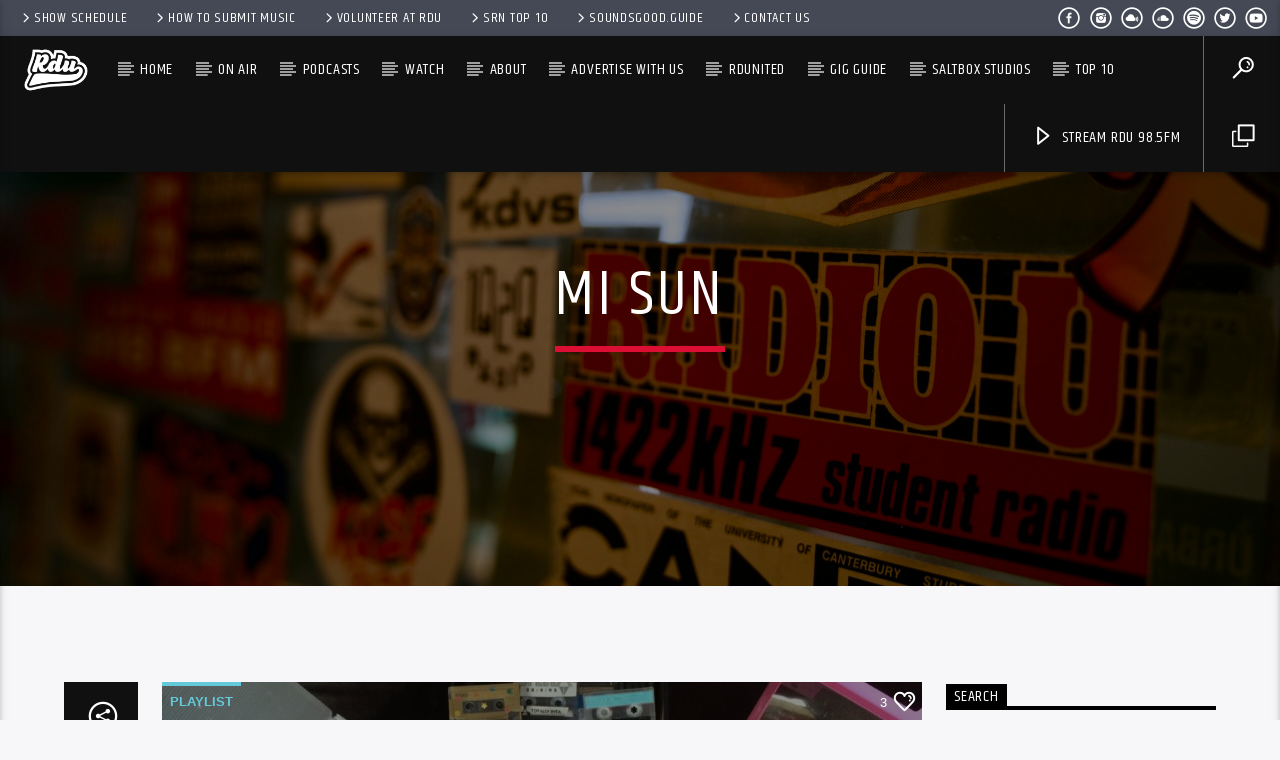

--- FILE ---
content_type: text/html; charset=UTF-8
request_url: https://rdu.org.nz/tag/mi-sun/
body_size: 113215
content:
<!doctype html>
<html class="no-js" dir="ltr" lang="en-NZ" prefix="og: https://ogp.me/ns#">
    <head>
		<!-- Google tag (gtag.js) -->
		<script async src="https://www.googletagmanager.com/gtag/js?id=G-WJTH8K06TX"></script>
		<script>
 		 window.dataLayer = window.dataLayer || [];
 		 function gtag(){dataLayer.push(arguments);}
 		 gtag('js', new Date());

 		 gtag('config', 'G-WJTH8K06TX');
		</script>
        <meta charset="UTF-8">
        <meta http-equiv="X-UA-Compatible" content="IE=edge">
        <meta name="viewport" content="width=device-width, initial-scale=1.0">
        <title>Mi Sun | RDU 98.5FM</title>

		<!-- All in One SEO 4.6.9.1 - aioseo.com -->
		<meta name="robots" content="max-image-preview:large" />
		<link rel="canonical" href="https://rdu.org.nz/tag/mi-sun/" />
		<meta name="generator" content="All in One SEO (AIOSEO) 4.6.9.1" />
		<script type="application/ld+json" class="aioseo-schema">
			{"@context":"https:\/\/schema.org","@graph":[{"@type":"BreadcrumbList","@id":"https:\/\/rdu.org.nz\/tag\/mi-sun\/#breadcrumblist","itemListElement":[{"@type":"ListItem","@id":"https:\/\/rdu.org.nz\/#listItem","position":1,"name":"Home","item":"https:\/\/rdu.org.nz\/","nextItem":"https:\/\/rdu.org.nz\/tag\/mi-sun\/#listItem"},{"@type":"ListItem","@id":"https:\/\/rdu.org.nz\/tag\/mi-sun\/#listItem","position":2,"name":"Mi Sun","previousItem":"https:\/\/rdu.org.nz\/#listItem"}]},{"@type":"CollectionPage","@id":"https:\/\/rdu.org.nz\/tag\/mi-sun\/#collectionpage","url":"https:\/\/rdu.org.nz\/tag\/mi-sun\/","name":"Mi Sun | RDU 98.5FM","inLanguage":"en-NZ","isPartOf":{"@id":"https:\/\/rdu.org.nz\/#website"},"breadcrumb":{"@id":"https:\/\/rdu.org.nz\/tag\/mi-sun\/#breadcrumblist"}},{"@type":"Organization","@id":"https:\/\/rdu.org.nz\/#organization","name":"RDU 98.5FM","description":"Kill your television","url":"https:\/\/rdu.org.nz\/","sameAs":["https:\/\/www.facebook.com\/RDU985FM","https:\/\/www.instagram.com\/rdu985fm\/","https:\/\/www.youtube.com\/channel\/UCsXYj5tDIkCArcT60tprfJQ"]},{"@type":"WebSite","@id":"https:\/\/rdu.org.nz\/#website","url":"https:\/\/rdu.org.nz\/","name":"RDU 98.5FM","description":"Kill your television","inLanguage":"en-NZ","publisher":{"@id":"https:\/\/rdu.org.nz\/#organization"}}]}
		</script>
		<!-- All in One SEO -->

<link rel='dns-prefetch' href='//maps.googleapis.com' />
<link rel='dns-prefetch' href='//www.google.com' />
<link rel='dns-prefetch' href='//www.youtube.com' />
<link rel='dns-prefetch' href='//fonts.googleapis.com' />
<link rel='dns-prefetch' href='//maxcdn.bootstrapcdn.com' />
<link href='https://fonts.gstatic.com' crossorigin rel='preconnect' />
<link rel="alternate" type="application/rss+xml" title="RDU 98.5FM &raquo; Feed" href="https://rdu.org.nz/feed/" />
<link rel="alternate" type="application/rss+xml" title="RDU 98.5FM &raquo; Comments Feed" href="https://rdu.org.nz/comments/feed/" />
<link rel="alternate" type="application/rss+xml" title="RDU 98.5FM &raquo; Mi Sun Tag Feed" href="https://rdu.org.nz/tag/mi-sun/feed/" />
		<!-- This site uses the Google Analytics by MonsterInsights plugin v9.11.1 - Using Analytics tracking - https://www.monsterinsights.com/ -->
							<script src="//www.googletagmanager.com/gtag/js?id=G-MNHWGZJ1SQ"  data-cfasync="false" data-wpfc-render="false" type="text/javascript" async></script>
			<script data-cfasync="false" data-wpfc-render="false" type="text/javascript">
				var mi_version = '9.11.1';
				var mi_track_user = true;
				var mi_no_track_reason = '';
								var MonsterInsightsDefaultLocations = {"page_location":"https:\/\/rdu.org.nz\/tag\/mi-sun\/"};
								if ( typeof MonsterInsightsPrivacyGuardFilter === 'function' ) {
					var MonsterInsightsLocations = (typeof MonsterInsightsExcludeQuery === 'object') ? MonsterInsightsPrivacyGuardFilter( MonsterInsightsExcludeQuery ) : MonsterInsightsPrivacyGuardFilter( MonsterInsightsDefaultLocations );
				} else {
					var MonsterInsightsLocations = (typeof MonsterInsightsExcludeQuery === 'object') ? MonsterInsightsExcludeQuery : MonsterInsightsDefaultLocations;
				}

								var disableStrs = [
										'ga-disable-G-MNHWGZJ1SQ',
									];

				/* Function to detect opted out users */
				function __gtagTrackerIsOptedOut() {
					for (var index = 0; index < disableStrs.length; index++) {
						if (document.cookie.indexOf(disableStrs[index] + '=true') > -1) {
							return true;
						}
					}

					return false;
				}

				/* Disable tracking if the opt-out cookie exists. */
				if (__gtagTrackerIsOptedOut()) {
					for (var index = 0; index < disableStrs.length; index++) {
						window[disableStrs[index]] = true;
					}
				}

				/* Opt-out function */
				function __gtagTrackerOptout() {
					for (var index = 0; index < disableStrs.length; index++) {
						document.cookie = disableStrs[index] + '=true; expires=Thu, 31 Dec 2099 23:59:59 UTC; path=/';
						window[disableStrs[index]] = true;
					}
				}

				if ('undefined' === typeof gaOptout) {
					function gaOptout() {
						__gtagTrackerOptout();
					}
				}
								window.dataLayer = window.dataLayer || [];

				window.MonsterInsightsDualTracker = {
					helpers: {},
					trackers: {},
				};
				if (mi_track_user) {
					function __gtagDataLayer() {
						dataLayer.push(arguments);
					}

					function __gtagTracker(type, name, parameters) {
						if (!parameters) {
							parameters = {};
						}

						if (parameters.send_to) {
							__gtagDataLayer.apply(null, arguments);
							return;
						}

						if (type === 'event') {
														parameters.send_to = monsterinsights_frontend.v4_id;
							var hookName = name;
							if (typeof parameters['event_category'] !== 'undefined') {
								hookName = parameters['event_category'] + ':' + name;
							}

							if (typeof MonsterInsightsDualTracker.trackers[hookName] !== 'undefined') {
								MonsterInsightsDualTracker.trackers[hookName](parameters);
							} else {
								__gtagDataLayer('event', name, parameters);
							}
							
						} else {
							__gtagDataLayer.apply(null, arguments);
						}
					}

					__gtagTracker('js', new Date());
					__gtagTracker('set', {
						'developer_id.dZGIzZG': true,
											});
					if ( MonsterInsightsLocations.page_location ) {
						__gtagTracker('set', MonsterInsightsLocations);
					}
										__gtagTracker('config', 'G-MNHWGZJ1SQ', {"forceSSL":"true","link_attribution":"true"} );
										window.gtag = __gtagTracker;										(function () {
						/* https://developers.google.com/analytics/devguides/collection/analyticsjs/ */
						/* ga and __gaTracker compatibility shim. */
						var noopfn = function () {
							return null;
						};
						var newtracker = function () {
							return new Tracker();
						};
						var Tracker = function () {
							return null;
						};
						var p = Tracker.prototype;
						p.get = noopfn;
						p.set = noopfn;
						p.send = function () {
							var args = Array.prototype.slice.call(arguments);
							args.unshift('send');
							__gaTracker.apply(null, args);
						};
						var __gaTracker = function () {
							var len = arguments.length;
							if (len === 0) {
								return;
							}
							var f = arguments[len - 1];
							if (typeof f !== 'object' || f === null || typeof f.hitCallback !== 'function') {
								if ('send' === arguments[0]) {
									var hitConverted, hitObject = false, action;
									if ('event' === arguments[1]) {
										if ('undefined' !== typeof arguments[3]) {
											hitObject = {
												'eventAction': arguments[3],
												'eventCategory': arguments[2],
												'eventLabel': arguments[4],
												'value': arguments[5] ? arguments[5] : 1,
											}
										}
									}
									if ('pageview' === arguments[1]) {
										if ('undefined' !== typeof arguments[2]) {
											hitObject = {
												'eventAction': 'page_view',
												'page_path': arguments[2],
											}
										}
									}
									if (typeof arguments[2] === 'object') {
										hitObject = arguments[2];
									}
									if (typeof arguments[5] === 'object') {
										Object.assign(hitObject, arguments[5]);
									}
									if ('undefined' !== typeof arguments[1].hitType) {
										hitObject = arguments[1];
										if ('pageview' === hitObject.hitType) {
											hitObject.eventAction = 'page_view';
										}
									}
									if (hitObject) {
										action = 'timing' === arguments[1].hitType ? 'timing_complete' : hitObject.eventAction;
										hitConverted = mapArgs(hitObject);
										__gtagTracker('event', action, hitConverted);
									}
								}
								return;
							}

							function mapArgs(args) {
								var arg, hit = {};
								var gaMap = {
									'eventCategory': 'event_category',
									'eventAction': 'event_action',
									'eventLabel': 'event_label',
									'eventValue': 'event_value',
									'nonInteraction': 'non_interaction',
									'timingCategory': 'event_category',
									'timingVar': 'name',
									'timingValue': 'value',
									'timingLabel': 'event_label',
									'page': 'page_path',
									'location': 'page_location',
									'title': 'page_title',
									'referrer' : 'page_referrer',
								};
								for (arg in args) {
																		if (!(!args.hasOwnProperty(arg) || !gaMap.hasOwnProperty(arg))) {
										hit[gaMap[arg]] = args[arg];
									} else {
										hit[arg] = args[arg];
									}
								}
								return hit;
							}

							try {
								f.hitCallback();
							} catch (ex) {
							}
						};
						__gaTracker.create = newtracker;
						__gaTracker.getByName = newtracker;
						__gaTracker.getAll = function () {
							return [];
						};
						__gaTracker.remove = noopfn;
						__gaTracker.loaded = true;
						window['__gaTracker'] = __gaTracker;
					})();
									} else {
										console.log("");
					(function () {
						function __gtagTracker() {
							return null;
						}

						window['__gtagTracker'] = __gtagTracker;
						window['gtag'] = __gtagTracker;
					})();
									}
			</script>
							<!-- / Google Analytics by MonsterInsights -->
		<script type="text/javascript">
window._wpemojiSettings = {"baseUrl":"https:\/\/s.w.org\/images\/core\/emoji\/14.0.0\/72x72\/","ext":".png","svgUrl":"https:\/\/s.w.org\/images\/core\/emoji\/14.0.0\/svg\/","svgExt":".svg","source":{"wpemoji":"https:\/\/rdu.org.nz\/wp-includes\/js\/wp-emoji.js?ver=6.3.1","twemoji":"https:\/\/rdu.org.nz\/wp-includes\/js\/twemoji.js?ver=6.3.1"}};
/**
 * @output wp-includes/js/wp-emoji-loader.js
 */

/**
 * Emoji Settings as exported in PHP via _print_emoji_detection_script().
 * @typedef WPEmojiSettings
 * @type {object}
 * @property {?object} source
 * @property {?string} source.concatemoji
 * @property {?string} source.twemoji
 * @property {?string} source.wpemoji
 * @property {?boolean} DOMReady
 * @property {?Function} readyCallback
 */

/**
 * Support tests.
 * @typedef SupportTests
 * @type {object}
 * @property {?boolean} flag
 * @property {?boolean} emoji
 */

/**
 * IIFE to detect emoji support and load Twemoji if needed.
 *
 * @param {Window} window
 * @param {Document} document
 * @param {WPEmojiSettings} settings
 */
( function wpEmojiLoader( window, document, settings ) {
	if ( typeof Promise === 'undefined' ) {
		return;
	}

	var sessionStorageKey = 'wpEmojiSettingsSupports';
	var tests = [ 'flag', 'emoji' ];

	/**
	 * Checks whether the browser supports offloading to a Worker.
	 *
	 * @since 6.3.0
	 *
	 * @private
	 *
	 * @returns {boolean}
	 */
	function supportsWorkerOffloading() {
		return (
			typeof Worker !== 'undefined' &&
			typeof OffscreenCanvas !== 'undefined' &&
			typeof URL !== 'undefined' &&
			URL.createObjectURL &&
			typeof Blob !== 'undefined'
		);
	}

	/**
	 * @typedef SessionSupportTests
	 * @type {object}
	 * @property {number} timestamp
	 * @property {SupportTests} supportTests
	 */

	/**
	 * Get support tests from session.
	 *
	 * @since 6.3.0
	 *
	 * @private
	 *
	 * @returns {?SupportTests} Support tests, or null if not set or older than 1 week.
	 */
	function getSessionSupportTests() {
		try {
			/** @type {SessionSupportTests} */
			var item = JSON.parse(
				sessionStorage.getItem( sessionStorageKey )
			);
			if (
				typeof item === 'object' &&
				typeof item.timestamp === 'number' &&
				new Date().valueOf() < item.timestamp + 604800 && // Note: Number is a week in seconds.
				typeof item.supportTests === 'object'
			) {
				return item.supportTests;
			}
		} catch ( e ) {}
		return null;
	}

	/**
	 * Persist the supports in session storage.
	 *
	 * @since 6.3.0
	 *
	 * @private
	 *
	 * @param {SupportTests} supportTests Support tests.
	 */
	function setSessionSupportTests( supportTests ) {
		try {
			/** @type {SessionSupportTests} */
			var item = {
				supportTests: supportTests,
				timestamp: new Date().valueOf()
			};

			sessionStorage.setItem(
				sessionStorageKey,
				JSON.stringify( item )
			);
		} catch ( e ) {}
	}

	/**
	 * Checks if two sets of Emoji characters render the same visually.
	 *
	 * This function may be serialized to run in a Worker. Therefore, it cannot refer to variables from the containing
	 * scope. Everything must be passed by parameters.
	 *
	 * @since 4.9.0
	 *
	 * @private
	 *
	 * @param {CanvasRenderingContext2D} context 2D Context.
	 * @param {string} set1 Set of Emoji to test.
	 * @param {string} set2 Set of Emoji to test.
	 *
	 * @return {boolean} True if the two sets render the same.
	 */
	function emojiSetsRenderIdentically( context, set1, set2 ) {
		// Cleanup from previous test.
		context.clearRect( 0, 0, context.canvas.width, context.canvas.height );
		context.fillText( set1, 0, 0 );
		var rendered1 = new Uint32Array(
			context.getImageData(
				0,
				0,
				context.canvas.width,
				context.canvas.height
			).data
		);

		// Cleanup from previous test.
		context.clearRect( 0, 0, context.canvas.width, context.canvas.height );
		context.fillText( set2, 0, 0 );
		var rendered2 = new Uint32Array(
			context.getImageData(
				0,
				0,
				context.canvas.width,
				context.canvas.height
			).data
		);

		return rendered1.every( function ( rendered2Data, index ) {
			return rendered2Data === rendered2[ index ];
		} );
	}

	/**
	 * Determines if the browser properly renders Emoji that Twemoji can supplement.
	 *
	 * This function may be serialized to run in a Worker. Therefore, it cannot refer to variables from the containing
	 * scope. Everything must be passed by parameters.
	 *
	 * @since 4.2.0
	 *
	 * @private
	 *
	 * @param {CanvasRenderingContext2D} context 2D Context.
	 * @param {string} type Whether to test for support of "flag" or "emoji".
	 * @param {Function} emojiSetsRenderIdentically Reference to emojiSetsRenderIdentically function, needed due to minification.
	 *
	 * @return {boolean} True if the browser can render emoji, false if it cannot.
	 */
	function browserSupportsEmoji( context, type, emojiSetsRenderIdentically ) {
		var isIdentical;

		switch ( type ) {
			case 'flag':
				/*
				 * Test for Transgender flag compatibility. Added in Unicode 13.
				 *
				 * To test for support, we try to render it, and compare the rendering to how it would look if
				 * the browser doesn't render it correctly (white flag emoji + transgender symbol).
				 */
				isIdentical = emojiSetsRenderIdentically(
					context,
					'\uD83C\uDFF3\uFE0F\u200D\u26A7\uFE0F', // as a zero-width joiner sequence
					'\uD83C\uDFF3\uFE0F\u200B\u26A7\uFE0F' // separated by a zero-width space
				);

				if ( isIdentical ) {
					return false;
				}

				/*
				 * Test for UN flag compatibility. This is the least supported of the letter locale flags,
				 * so gives us an easy test for full support.
				 *
				 * To test for support, we try to render it, and compare the rendering to how it would look if
				 * the browser doesn't render it correctly ([U] + [N]).
				 */
				isIdentical = emojiSetsRenderIdentically(
					context,
					'\uD83C\uDDFA\uD83C\uDDF3', // as the sequence of two code points
					'\uD83C\uDDFA\u200B\uD83C\uDDF3' // as the two code points separated by a zero-width space
				);

				if ( isIdentical ) {
					return false;
				}

				/*
				 * Test for English flag compatibility. England is a country in the United Kingdom, it
				 * does not have a two letter locale code but rather a five letter sub-division code.
				 *
				 * To test for support, we try to render it, and compare the rendering to how it would look if
				 * the browser doesn't render it correctly (black flag emoji + [G] + [B] + [E] + [N] + [G]).
				 */
				isIdentical = emojiSetsRenderIdentically(
					context,
					// as the flag sequence
					'\uD83C\uDFF4\uDB40\uDC67\uDB40\uDC62\uDB40\uDC65\uDB40\uDC6E\uDB40\uDC67\uDB40\uDC7F',
					// with each code point separated by a zero-width space
					'\uD83C\uDFF4\u200B\uDB40\uDC67\u200B\uDB40\uDC62\u200B\uDB40\uDC65\u200B\uDB40\uDC6E\u200B\uDB40\uDC67\u200B\uDB40\uDC7F'
				);

				return ! isIdentical;
			case 'emoji':
				/*
				 * Why can't we be friends? Everyone can now shake hands in emoji, regardless of skin tone!
				 *
				 * To test for Emoji 14.0 support, try to render a new emoji: Handshake: Light Skin Tone, Dark Skin Tone.
				 *
				 * The Handshake: Light Skin Tone, Dark Skin Tone emoji is a ZWJ sequence combining 🫱 Rightwards Hand,
				 * 🏻 Light Skin Tone, a Zero Width Joiner, 🫲 Leftwards Hand, and 🏿 Dark Skin Tone.
				 *
				 * 0x1FAF1 == Rightwards Hand
				 * 0x1F3FB == Light Skin Tone
				 * 0x200D == Zero-Width Joiner (ZWJ) that links the code points for the new emoji or
				 * 0x200B == Zero-Width Space (ZWS) that is rendered for clients not supporting the new emoji.
				 * 0x1FAF2 == Leftwards Hand
				 * 0x1F3FF == Dark Skin Tone.
				 *
				 * When updating this test for future Emoji releases, ensure that individual emoji that make up the
				 * sequence come from older emoji standards.
				 */
				isIdentical = emojiSetsRenderIdentically(
					context,
					'\uD83E\uDEF1\uD83C\uDFFB\u200D\uD83E\uDEF2\uD83C\uDFFF', // as the zero-width joiner sequence
					'\uD83E\uDEF1\uD83C\uDFFB\u200B\uD83E\uDEF2\uD83C\uDFFF' // separated by a zero-width space
				);

				return ! isIdentical;
		}

		return false;
	}

	/**
	 * Checks emoji support tests.
	 *
	 * This function may be serialized to run in a Worker. Therefore, it cannot refer to variables from the containing
	 * scope. Everything must be passed by parameters.
	 *
	 * @since 6.3.0
	 *
	 * @private
	 *
	 * @param {string[]} tests Tests.
	 * @param {Function} browserSupportsEmoji Reference to browserSupportsEmoji function, needed due to minification.
	 * @param {Function} emojiSetsRenderIdentically Reference to emojiSetsRenderIdentically function, needed due to minification.
	 *
	 * @return {SupportTests} Support tests.
	 */
	function testEmojiSupports( tests, browserSupportsEmoji, emojiSetsRenderIdentically ) {
		var canvas;
		if (
			typeof WorkerGlobalScope !== 'undefined' &&
			self instanceof WorkerGlobalScope
		) {
			canvas = new OffscreenCanvas( 300, 150 ); // Dimensions are default for HTMLCanvasElement.
		} else {
			canvas = document.createElement( 'canvas' );
		}

		var context = canvas.getContext( '2d', { willReadFrequently: true } );

		/*
		 * Chrome on OS X added native emoji rendering in M41. Unfortunately,
		 * it doesn't work when the font is bolder than 500 weight. So, we
		 * check for bold rendering support to avoid invisible emoji in Chrome.
		 */
		context.textBaseline = 'top';
		context.font = '600 32px Arial';

		var supports = {};
		tests.forEach( function ( test ) {
			supports[ test ] = browserSupportsEmoji( context, test, emojiSetsRenderIdentically );
		} );
		return supports;
	}

	/**
	 * Adds a script to the head of the document.
	 *
	 * @ignore
	 *
	 * @since 4.2.0
	 *
	 * @param {string} src The url where the script is located.
	 *
	 * @return {void}
	 */
	function addScript( src ) {
		var script = document.createElement( 'script' );
		script.src = src;
		script.defer = true;
		document.head.appendChild( script );
	}

	settings.supports = {
		everything: true,
		everythingExceptFlag: true
	};

	// Create a promise for DOMContentLoaded since the worker logic may finish after the event has fired.
	var domReadyPromise = new Promise( function ( resolve ) {
		document.addEventListener( 'DOMContentLoaded', resolve, {
			once: true
		} );
	} );

	// Obtain the emoji support from the browser, asynchronously when possible.
	new Promise( function ( resolve ) {
		var supportTests = getSessionSupportTests();
		if ( supportTests ) {
			resolve( supportTests );
			return;
		}

		if ( supportsWorkerOffloading() ) {
			try {
				// Note that the functions are being passed as arguments due to minification.
				var workerScript =
					'postMessage(' +
					testEmojiSupports.toString() +
					'(' +
					[
						JSON.stringify( tests ),
						browserSupportsEmoji.toString(),
						emojiSetsRenderIdentically.toString()
					].join( ',' ) +
					'));';
				var blob = new Blob( [ workerScript ], {
					type: 'text/javascript'
				} );
				var worker = new Worker( URL.createObjectURL( blob ), { name: 'wpTestEmojiSupports' } );
				worker.onmessage = function ( event ) {
					supportTests = event.data;
					setSessionSupportTests( supportTests );
					worker.terminate();
					resolve( supportTests );
				};
				return;
			} catch ( e ) {}
		}

		supportTests = testEmojiSupports( tests, browserSupportsEmoji, emojiSetsRenderIdentically );
		setSessionSupportTests( supportTests );
		resolve( supportTests );
	} )
		// Once the browser emoji support has been obtained from the session, finalize the settings.
		.then( function ( supportTests ) {
			/*
			 * Tests the browser support for flag emojis and other emojis, and adjusts the
			 * support settings accordingly.
			 */
			for ( var test in supportTests ) {
				settings.supports[ test ] = supportTests[ test ];

				settings.supports.everything =
					settings.supports.everything && settings.supports[ test ];

				if ( 'flag' !== test ) {
					settings.supports.everythingExceptFlag =
						settings.supports.everythingExceptFlag &&
						settings.supports[ test ];
				}
			}

			settings.supports.everythingExceptFlag =
				settings.supports.everythingExceptFlag &&
				! settings.supports.flag;

			// Sets DOMReady to false and assigns a ready function to settings.
			settings.DOMReady = false;
			settings.readyCallback = function () {
				settings.DOMReady = true;
			};
		} )
		.then( function () {
			return domReadyPromise;
		} )
		.then( function () {
			// When the browser can not render everything we need to load a polyfill.
			if ( ! settings.supports.everything ) {
				settings.readyCallback();

				var src = settings.source || {};

				if ( src.concatemoji ) {
					addScript( src.concatemoji );
				} else if ( src.wpemoji && src.twemoji ) {
					addScript( src.twemoji );
					addScript( src.wpemoji );
				}
			}
		} );
} )( window, document, window._wpemojiSettings );
</script>
<style type="text/css">
img.wp-smiley,
img.emoji {
	display: inline !important;
	border: none !important;
	box-shadow: none !important;
	height: 1em !important;
	width: 1em !important;
	margin: 0 0.07em !important;
	vertical-align: -0.1em !important;
	background: none !important;
	padding: 0 !important;
}
</style>
	<link rel='stylesheet' id='wp-block-library-css' href='https://rdu.org.nz/wp-includes/css/dist/block-library/style.css?ver=6.3.1' type='text/css' media='all' />
<style id='classic-theme-styles-inline-css' type='text/css'>
/**
 * These rules are needed for backwards compatibility.
 * They should match the button element rules in the base theme.json file.
 */
.wp-block-button__link {
	color: #ffffff;
	background-color: #32373c;
	border-radius: 9999px; /* 100% causes an oval, but any explicit but really high value retains the pill shape. */

	/* This needs a low specificity so it won't override the rules from the button element if defined in theme.json. */
	box-shadow: none;
	text-decoration: none;

	/* The extra 2px are added to size solids the same as the outline versions.*/
	padding: calc(0.667em + 2px) calc(1.333em + 2px);

	font-size: 1.125em;
}

.wp-block-file__button {
	background: #32373c;
	color: #ffffff;
	text-decoration: none;
}

</style>
<style id='global-styles-inline-css' type='text/css'>
body{--wp--preset--color--black: #000000;--wp--preset--color--cyan-bluish-gray: #abb8c3;--wp--preset--color--white: #ffffff;--wp--preset--color--pale-pink: #f78da7;--wp--preset--color--vivid-red: #cf2e2e;--wp--preset--color--luminous-vivid-orange: #ff6900;--wp--preset--color--luminous-vivid-amber: #fcb900;--wp--preset--color--light-green-cyan: #7bdcb5;--wp--preset--color--vivid-green-cyan: #00d084;--wp--preset--color--pale-cyan-blue: #8ed1fc;--wp--preset--color--vivid-cyan-blue: #0693e3;--wp--preset--color--vivid-purple: #9b51e0;--wp--preset--gradient--vivid-cyan-blue-to-vivid-purple: linear-gradient(135deg,rgba(6,147,227,1) 0%,rgb(155,81,224) 100%);--wp--preset--gradient--light-green-cyan-to-vivid-green-cyan: linear-gradient(135deg,rgb(122,220,180) 0%,rgb(0,208,130) 100%);--wp--preset--gradient--luminous-vivid-amber-to-luminous-vivid-orange: linear-gradient(135deg,rgba(252,185,0,1) 0%,rgba(255,105,0,1) 100%);--wp--preset--gradient--luminous-vivid-orange-to-vivid-red: linear-gradient(135deg,rgba(255,105,0,1) 0%,rgb(207,46,46) 100%);--wp--preset--gradient--very-light-gray-to-cyan-bluish-gray: linear-gradient(135deg,rgb(238,238,238) 0%,rgb(169,184,195) 100%);--wp--preset--gradient--cool-to-warm-spectrum: linear-gradient(135deg,rgb(74,234,220) 0%,rgb(151,120,209) 20%,rgb(207,42,186) 40%,rgb(238,44,130) 60%,rgb(251,105,98) 80%,rgb(254,248,76) 100%);--wp--preset--gradient--blush-light-purple: linear-gradient(135deg,rgb(255,206,236) 0%,rgb(152,150,240) 100%);--wp--preset--gradient--blush-bordeaux: linear-gradient(135deg,rgb(254,205,165) 0%,rgb(254,45,45) 50%,rgb(107,0,62) 100%);--wp--preset--gradient--luminous-dusk: linear-gradient(135deg,rgb(255,203,112) 0%,rgb(199,81,192) 50%,rgb(65,88,208) 100%);--wp--preset--gradient--pale-ocean: linear-gradient(135deg,rgb(255,245,203) 0%,rgb(182,227,212) 50%,rgb(51,167,181) 100%);--wp--preset--gradient--electric-grass: linear-gradient(135deg,rgb(202,248,128) 0%,rgb(113,206,126) 100%);--wp--preset--gradient--midnight: linear-gradient(135deg,rgb(2,3,129) 0%,rgb(40,116,252) 100%);--wp--preset--font-size--small: 13px;--wp--preset--font-size--medium: 20px;--wp--preset--font-size--large: 36px;--wp--preset--font-size--x-large: 42px;--wp--preset--spacing--20: 0.44rem;--wp--preset--spacing--30: 0.67rem;--wp--preset--spacing--40: 1rem;--wp--preset--spacing--50: 1.5rem;--wp--preset--spacing--60: 2.25rem;--wp--preset--spacing--70: 3.38rem;--wp--preset--spacing--80: 5.06rem;--wp--preset--shadow--natural: 6px 6px 9px rgba(0, 0, 0, 0.2);--wp--preset--shadow--deep: 12px 12px 50px rgba(0, 0, 0, 0.4);--wp--preset--shadow--sharp: 6px 6px 0px rgba(0, 0, 0, 0.2);--wp--preset--shadow--outlined: 6px 6px 0px -3px rgba(255, 255, 255, 1), 6px 6px rgba(0, 0, 0, 1);--wp--preset--shadow--crisp: 6px 6px 0px rgba(0, 0, 0, 1);}:where(.is-layout-flex){gap: 0.5em;}:where(.is-layout-grid){gap: 0.5em;}body .is-layout-flow > .alignleft{float: left;margin-inline-start: 0;margin-inline-end: 2em;}body .is-layout-flow > .alignright{float: right;margin-inline-start: 2em;margin-inline-end: 0;}body .is-layout-flow > .aligncenter{margin-left: auto !important;margin-right: auto !important;}body .is-layout-constrained > .alignleft{float: left;margin-inline-start: 0;margin-inline-end: 2em;}body .is-layout-constrained > .alignright{float: right;margin-inline-start: 2em;margin-inline-end: 0;}body .is-layout-constrained > .aligncenter{margin-left: auto !important;margin-right: auto !important;}body .is-layout-constrained > :where(:not(.alignleft):not(.alignright):not(.alignfull)){max-width: var(--wp--style--global--content-size);margin-left: auto !important;margin-right: auto !important;}body .is-layout-constrained > .alignwide{max-width: var(--wp--style--global--wide-size);}body .is-layout-flex{display: flex;}body .is-layout-flex{flex-wrap: wrap;align-items: center;}body .is-layout-flex > *{margin: 0;}body .is-layout-grid{display: grid;}body .is-layout-grid > *{margin: 0;}:where(.wp-block-columns.is-layout-flex){gap: 2em;}:where(.wp-block-columns.is-layout-grid){gap: 2em;}:where(.wp-block-post-template.is-layout-flex){gap: 1.25em;}:where(.wp-block-post-template.is-layout-grid){gap: 1.25em;}.has-black-color{color: var(--wp--preset--color--black) !important;}.has-cyan-bluish-gray-color{color: var(--wp--preset--color--cyan-bluish-gray) !important;}.has-white-color{color: var(--wp--preset--color--white) !important;}.has-pale-pink-color{color: var(--wp--preset--color--pale-pink) !important;}.has-vivid-red-color{color: var(--wp--preset--color--vivid-red) !important;}.has-luminous-vivid-orange-color{color: var(--wp--preset--color--luminous-vivid-orange) !important;}.has-luminous-vivid-amber-color{color: var(--wp--preset--color--luminous-vivid-amber) !important;}.has-light-green-cyan-color{color: var(--wp--preset--color--light-green-cyan) !important;}.has-vivid-green-cyan-color{color: var(--wp--preset--color--vivid-green-cyan) !important;}.has-pale-cyan-blue-color{color: var(--wp--preset--color--pale-cyan-blue) !important;}.has-vivid-cyan-blue-color{color: var(--wp--preset--color--vivid-cyan-blue) !important;}.has-vivid-purple-color{color: var(--wp--preset--color--vivid-purple) !important;}.has-black-background-color{background-color: var(--wp--preset--color--black) !important;}.has-cyan-bluish-gray-background-color{background-color: var(--wp--preset--color--cyan-bluish-gray) !important;}.has-white-background-color{background-color: var(--wp--preset--color--white) !important;}.has-pale-pink-background-color{background-color: var(--wp--preset--color--pale-pink) !important;}.has-vivid-red-background-color{background-color: var(--wp--preset--color--vivid-red) !important;}.has-luminous-vivid-orange-background-color{background-color: var(--wp--preset--color--luminous-vivid-orange) !important;}.has-luminous-vivid-amber-background-color{background-color: var(--wp--preset--color--luminous-vivid-amber) !important;}.has-light-green-cyan-background-color{background-color: var(--wp--preset--color--light-green-cyan) !important;}.has-vivid-green-cyan-background-color{background-color: var(--wp--preset--color--vivid-green-cyan) !important;}.has-pale-cyan-blue-background-color{background-color: var(--wp--preset--color--pale-cyan-blue) !important;}.has-vivid-cyan-blue-background-color{background-color: var(--wp--preset--color--vivid-cyan-blue) !important;}.has-vivid-purple-background-color{background-color: var(--wp--preset--color--vivid-purple) !important;}.has-black-border-color{border-color: var(--wp--preset--color--black) !important;}.has-cyan-bluish-gray-border-color{border-color: var(--wp--preset--color--cyan-bluish-gray) !important;}.has-white-border-color{border-color: var(--wp--preset--color--white) !important;}.has-pale-pink-border-color{border-color: var(--wp--preset--color--pale-pink) !important;}.has-vivid-red-border-color{border-color: var(--wp--preset--color--vivid-red) !important;}.has-luminous-vivid-orange-border-color{border-color: var(--wp--preset--color--luminous-vivid-orange) !important;}.has-luminous-vivid-amber-border-color{border-color: var(--wp--preset--color--luminous-vivid-amber) !important;}.has-light-green-cyan-border-color{border-color: var(--wp--preset--color--light-green-cyan) !important;}.has-vivid-green-cyan-border-color{border-color: var(--wp--preset--color--vivid-green-cyan) !important;}.has-pale-cyan-blue-border-color{border-color: var(--wp--preset--color--pale-cyan-blue) !important;}.has-vivid-cyan-blue-border-color{border-color: var(--wp--preset--color--vivid-cyan-blue) !important;}.has-vivid-purple-border-color{border-color: var(--wp--preset--color--vivid-purple) !important;}.has-vivid-cyan-blue-to-vivid-purple-gradient-background{background: var(--wp--preset--gradient--vivid-cyan-blue-to-vivid-purple) !important;}.has-light-green-cyan-to-vivid-green-cyan-gradient-background{background: var(--wp--preset--gradient--light-green-cyan-to-vivid-green-cyan) !important;}.has-luminous-vivid-amber-to-luminous-vivid-orange-gradient-background{background: var(--wp--preset--gradient--luminous-vivid-amber-to-luminous-vivid-orange) !important;}.has-luminous-vivid-orange-to-vivid-red-gradient-background{background: var(--wp--preset--gradient--luminous-vivid-orange-to-vivid-red) !important;}.has-very-light-gray-to-cyan-bluish-gray-gradient-background{background: var(--wp--preset--gradient--very-light-gray-to-cyan-bluish-gray) !important;}.has-cool-to-warm-spectrum-gradient-background{background: var(--wp--preset--gradient--cool-to-warm-spectrum) !important;}.has-blush-light-purple-gradient-background{background: var(--wp--preset--gradient--blush-light-purple) !important;}.has-blush-bordeaux-gradient-background{background: var(--wp--preset--gradient--blush-bordeaux) !important;}.has-luminous-dusk-gradient-background{background: var(--wp--preset--gradient--luminous-dusk) !important;}.has-pale-ocean-gradient-background{background: var(--wp--preset--gradient--pale-ocean) !important;}.has-electric-grass-gradient-background{background: var(--wp--preset--gradient--electric-grass) !important;}.has-midnight-gradient-background{background: var(--wp--preset--gradient--midnight) !important;}.has-small-font-size{font-size: var(--wp--preset--font-size--small) !important;}.has-medium-font-size{font-size: var(--wp--preset--font-size--medium) !important;}.has-large-font-size{font-size: var(--wp--preset--font-size--large) !important;}.has-x-large-font-size{font-size: var(--wp--preset--font-size--x-large) !important;}
.wp-block-navigation a:where(:not(.wp-element-button)){color: inherit;}
:where(.wp-block-post-template.is-layout-flex){gap: 1.25em;}:where(.wp-block-post-template.is-layout-grid){gap: 1.25em;}
:where(.wp-block-columns.is-layout-flex){gap: 2em;}:where(.wp-block-columns.is-layout-grid){gap: 2em;}
.wp-block-pullquote{font-size: 1.5em;line-height: 1.6;}
</style>
<link rel='stylesheet' id='page-takeover-css-css' href='https://rdu.org.nz/wp-content/plugins/page-takeover/css/page-takeover.css?ver=1.1.6' type='text/css' media='all' />
<link rel='stylesheet' id='page-takeover-google-fonts-css' href='//fonts.googleapis.com/css?family=Open+Sans%7COpen+Sans%7COpen+Sans%7COpen+Sans%7COpen+Sans%7COpen+Sans&ver=6.3.1' type='text/css' media='all' />
<link rel='stylesheet' id='qt_ajax_pageload_style-css' href='https://rdu.org.nz/wp-content/plugins/qt-ajax-pageload/qt-apl-style.css?ver=6.3.1' type='text/css' media='all' />
<link rel='stylesheet' id='qtPlacesStyle-css' href='https://rdu.org.nz/wp-content/plugins/qt-places/inc/frontend/assets/styles.css?ver=6.3.1' type='text/css' media='all' />
<link rel='stylesheet' id='font-awesome-css' href='https://maxcdn.bootstrapcdn.com/font-awesome/4.6.0/css/font-awesome.min.css?ver=6.3.1' type='text/css' media='all' />
<link rel='stylesheet' id='vdl_css-css' href='https://rdu.org.nz/wp-content/plugins/qt-videogalleries/assets/style.css?ver=6.3.1' type='text/css' media='all' />
<link rel='stylesheet' id='rs-plugin-settings-css' href='https://rdu.org.nz/wp-content/plugins/revslider/public/assets/css/settings.css?ver=5.4.8.3' type='text/css' media='all' />
<style id='rs-plugin-settings-inline-css' type='text/css'>
#rs-demo-id {}
</style>
<link rel='stylesheet' id='woocommerce-layout-css' href='https://rdu.org.nz/wp-content/plugins/woocommerce/assets/css/woocommerce-layout.css?ver=8.7.2' type='text/css' media='all' />
<link rel='stylesheet' id='woocommerce-smallscreen-css' href='https://rdu.org.nz/wp-content/plugins/woocommerce/assets/css/woocommerce-smallscreen.css?ver=8.7.2' type='text/css' media='only screen and (max-width: 768px)' />
<link rel='stylesheet' id='woocommerce-general-css' href='https://rdu.org.nz/wp-content/plugins/woocommerce/assets/css/woocommerce.css?ver=8.7.2' type='text/css' media='all' />
<style id='woocommerce-inline-inline-css' type='text/css'>
.woocommerce form .form-row .required { visibility: visible; }
</style>
<link rel='stylesheet' id='mediaelement-css' href='https://rdu.org.nz/wp-includes/js/mediaelement/mediaelementplayer-legacy.min.css?ver=4.2.17' type='text/css' media='all' />
<link rel='stylesheet' id='wp-mediaelement-css' href='https://rdu.org.nz/wp-includes/js/mediaelement/wp-mediaelement.css?ver=6.3.1' type='text/css' media='all' />
<link rel='stylesheet' id='dripicons-css' href='https://rdu.org.nz/wp-content/themes/onair2/fonts/dripicons/webfont.css?ver=3.9.9' type='text/css' media='all' />
<link rel='stylesheet' id='qantumthemes_qticons-css' href='https://rdu.org.nz/wp-content/themes/onair2/fonts/qticons/qticons.css?ver=3.9.9' type='text/css' media='all' />
<link rel='stylesheet' id='slick-css' href='https://rdu.org.nz/wp-content/themes/onair2/components/slick/slick.css?ver=3.9.9' type='text/css' media='all' />
<link rel='stylesheet' id='swipebox-css' href='https://rdu.org.nz/wp-content/themes/onair2/components/swipebox/src/css/swipebox.min.css?ver=3.9.9' type='text/css' media='all' />
<link rel='stylesheet' id='classycountdown-css' href='https://rdu.org.nz/wp-content/themes/onair2/components/countdown/css/jquery.classycountdown.css?ver=3.9.9' type='text/css' media='all' />
<link rel='stylesheet' id='flashblock-css' href='https://rdu.org.nz/wp-content/themes/onair2/components/soundmanager/templates/qtradio-player/css/flashblock.css?ver=3.9.9' type='text/css' media='all' />
<link rel='stylesheet' id='qantumthemes_volume-css' href='https://rdu.org.nz/wp-content/themes/onair2/components/soundmanager/templates/qtradio-player/css/qt-360player-volume.css?ver=3.9.9' type='text/css' media='all' />
<link rel='stylesheet' id='qantumthemes_main-css' href='https://rdu.org.nz/wp-content/themes/onair2/css/qt-main.css?ver=3.9.9' type='text/css' media='all' />
<link rel='stylesheet' id='vc_tta_style-css' href='https://rdu.org.nz/wp-content/plugins/js_composer/assets/css/js_composer_tta.min.css?ver=6.3.0' type='text/css' media='all' />
<link rel='stylesheet' id='vc_animate-css-css' href='https://rdu.org.nz/wp-content/plugins/js_composer/assets/lib/bower/animate-css/animate.min.css?ver=6.3.0' type='text/css' media='all' />
<link rel='stylesheet' id='js_composer_front-css' href='https://rdu.org.nz/wp-content/plugins/js_composer/assets/css/js_composer.min.css?ver=6.3.0' type='text/css' media='all' />
<script type='text/javascript' src='https://rdu.org.nz/wp-content/plugins/google-analytics-for-wordpress/assets/js/frontend-gtag.js?ver=1769821056' id='monsterinsights-frontend-script-js' async data-wp-strategy='async'></script>
<script data-cfasync="false" data-wpfc-render="false" type="text/javascript" id='monsterinsights-frontend-script-js-extra'>/* <![CDATA[ */
var monsterinsights_frontend = {"js_events_tracking":"true","download_extensions":"doc,pdf,ppt,zip,xls,docx,pptx,xlsx","inbound_paths":"[{\"path\":\"\\\/go\\\/\",\"label\":\"affiliate\"},{\"path\":\"\\\/recommend\\\/\",\"label\":\"affiliate\"}]","home_url":"https:\/\/rdu.org.nz","hash_tracking":"false","v4_id":"G-MNHWGZJ1SQ"};/* ]]> */
</script>
<script type='text/javascript' src='https://rdu.org.nz/wp-includes/js/jquery/jquery.js?ver=3.7.0' id='jquery-core-js'></script>
<script type='text/javascript' src='https://rdu.org.nz/wp-includes/js/jquery/jquery-migrate.js?ver=3.4.1' id='jquery-migrate-js'></script>
<script type='text/javascript' src='https://maps.googleapis.com/maps/api/js?ver=6.3.1' id='qt-google-maps-js'></script>
<script type='text/javascript' src='https://www.google.com/jsapi?ver=6.3.1' id='google-jsapi-js'></script>
<script type='text/javascript' src='https://rdu.org.nz/wp-content/plugins/revslider/public/assets/js/jquery.themepunch.tools.min.js?ver=5.4.8.3' id='tp-tools-js'></script>
<script type='text/javascript' src='https://rdu.org.nz/wp-content/plugins/revslider/public/assets/js/jquery.themepunch.revolution.min.js?ver=5.4.8.3' id='revmin-js'></script>
<script type='text/javascript' src='https://rdu.org.nz/wp-content/plugins/sendy-widget/js/script.js?ver=6.3.1' id='sendy-widget-js'></script>
<script type='text/javascript' src='https://rdu.org.nz/wp-content/plugins/woocommerce/assets/js/jquery-blockui/jquery.blockUI.js?ver=2.7.0-wc.8.7.2' id='jquery-blockui-js' data-wp-strategy='defer'></script>
<script type='text/javascript' id='wc-add-to-cart-js-extra'>
/* <![CDATA[ */
var wc_add_to_cart_params = {"ajax_url":"\/wp-admin\/admin-ajax.php","wc_ajax_url":"\/?wc-ajax=%%endpoint%%","i18n_view_cart":"View cart","cart_url":"https:\/\/rdu.org.nz\/cart\/","is_cart":"","cart_redirect_after_add":"no"};
/* ]]> */
</script>
<script type='text/javascript' src='https://rdu.org.nz/wp-content/plugins/woocommerce/assets/js/frontend/add-to-cart.js?ver=8.7.2' id='wc-add-to-cart-js' data-wp-strategy='defer'></script>
<script type='text/javascript' src='https://rdu.org.nz/wp-content/plugins/woocommerce/assets/js/js-cookie/js.cookie.js?ver=2.1.4-wc.8.7.2' id='js-cookie-js' defer data-wp-strategy='defer'></script>
<script type='text/javascript' id='woocommerce-js-extra'>
/* <![CDATA[ */
var woocommerce_params = {"ajax_url":"\/wp-admin\/admin-ajax.php","wc_ajax_url":"\/?wc-ajax=%%endpoint%%"};
/* ]]> */
</script>
<script type='text/javascript' src='https://rdu.org.nz/wp-content/plugins/woocommerce/assets/js/frontend/woocommerce.js?ver=8.7.2' id='woocommerce-js' defer data-wp-strategy='defer'></script>
<script type='text/javascript' src='https://rdu.org.nz/wp-content/plugins/js_composer/assets/js/vendors/woocommerce-add-to-cart.js?ver=6.3.0' id='vc_woocommerce-add-to-cart-js-js'></script>
<script type='text/javascript' id='WCPAY_ASSETS-js-extra'>
/* <![CDATA[ */
var wcpayAssets = {"url":"https:\/\/rdu.org.nz\/wp-content\/plugins\/woocommerce-payments\/dist\/"};
/* ]]> */
</script>
<link rel="https://api.w.org/" href="https://rdu.org.nz/wp-json/" /><link rel="alternate" type="application/json" href="https://rdu.org.nz/wp-json/wp/v2/tags/630" /><link rel="EditURI" type="application/rsd+xml" title="RSD" href="https://rdu.org.nz/xmlrpc.php?rsd" />
<meta name="generator" content="WordPress 6.3.1" />
<meta name="generator" content="WooCommerce 8.7.2" />
<script type="text/javascript" src="//rdu.org.nz/?wordfence_syncAttackData=1769821056.1649" async></script>	<noscript><style>.woocommerce-product-gallery{ opacity: 1 !important; }</style></noscript>
	<meta name="generator" content="Powered by WPBakery Page Builder - drag and drop page builder for WordPress."/>
<meta name="generator" content="Powered by Slider Revolution 5.4.8.3 - responsive, Mobile-Friendly Slider Plugin for WordPress with comfortable drag and drop interface." />
<link rel="icon" href="https://rdu.org.nz/wp-content/uploads/2021/10/cropped-WORD-PRESS-01-32x32.png" sizes="32x32" />
<link rel="icon" href="https://rdu.org.nz/wp-content/uploads/2021/10/cropped-WORD-PRESS-01-192x192.png" sizes="192x192" />
<link rel="apple-touch-icon" href="https://rdu.org.nz/wp-content/uploads/2021/10/cropped-WORD-PRESS-01-180x180.png" />
<meta name="msapplication-TileImage" content="https://rdu.org.nz/wp-content/uploads/2021/10/cropped-WORD-PRESS-01-270x270.png" />
<script type="text/javascript">function setREVStartSize(e){									
						try{ e.c=jQuery(e.c);var i=jQuery(window).width(),t=9999,r=0,n=0,l=0,f=0,s=0,h=0;
							if(e.responsiveLevels&&(jQuery.each(e.responsiveLevels,function(e,f){f>i&&(t=r=f,l=e),i>f&&f>r&&(r=f,n=e)}),t>r&&(l=n)),f=e.gridheight[l]||e.gridheight[0]||e.gridheight,s=e.gridwidth[l]||e.gridwidth[0]||e.gridwidth,h=i/s,h=h>1?1:h,f=Math.round(h*f),"fullscreen"==e.sliderLayout){var u=(e.c.width(),jQuery(window).height());if(void 0!=e.fullScreenOffsetContainer){var c=e.fullScreenOffsetContainer.split(",");if (c) jQuery.each(c,function(e,i){u=jQuery(i).length>0?u-jQuery(i).outerHeight(!0):u}),e.fullScreenOffset.split("%").length>1&&void 0!=e.fullScreenOffset&&e.fullScreenOffset.length>0?u-=jQuery(window).height()*parseInt(e.fullScreenOffset,0)/100:void 0!=e.fullScreenOffset&&e.fullScreenOffset.length>0&&(u-=parseInt(e.fullScreenOffset,0))}f=u}else void 0!=e.minHeight&&f<e.minHeight&&(f=e.minHeight);e.c.closest(".rev_slider_wrapper").css({height:f})					
						}catch(d){console.log("Failure at Presize of Slider:"+d)}						
					};</script>
		<style type="text/css" id="wp-custom-css">
			.qt-archive-events .type-event {
	margin-bottom: 20px;
}
.qt-archive-events .type-event:last-child {
		margin-bottom: 0;
	}

.vfb-span{
	margin-right:10px;
}
.vfb-required-asterisk{
	color:#ff0000;
}
.vfb-item label{
	font-weight:600!important;
	font-size:14px;
	color:#000
}
.vfb-item-checkbox .vfb-desc, .vfb-item-radio .vfb-desc{
	font-size:14px;
	color:#000;
}
.vfb-fieldset{
	background:#fff;
	margin-top:40px
}

.vfb-item-radio label, .vfb-item-checkbox label{
	font-size:12px;
	color: #565656;
}

#qtPlayerTrackInfo{
	display:none;
}






#sub-submit{
	    background-color: #dd0e34!important;
	display: inline-block;
    text-transform: uppercase;
    padding: 0 0.9rem;
    line-height: 2.8rem;
    font-size: 1rem;
    font-weight: 400;
    text-rendering: optimizeLegibility;
    border: none;
    color: #fff !important;
	font-family: Khand;
}
		</style>
		<style id="kirki-inline-styles">h1, h2, h3, h4, h5, h6, .qt-btn, .qt-capfont, caption, .qt-title{font-family:Khand;font-weight:400;letter-spacing:0.05em;text-transform:uppercase;}.qt-menubar-top, .qt-menubar, .qt-side-nav, .qt-menu-footer{font-family:Khand;font-weight:400;letter-spacing:0.05em;text-transform:uppercase;}/* devanagari */
@font-face {
  font-family: 'Khand';
  font-style: normal;
  font-weight: 400;
  font-display: swap;
  src: url(https://fonts.gstatic.com/l/font?kit=TwMA-IINQlQQ0bpTUnIdTwqPxuY&skey=d40ed1e34341551d&v=v22) format('woff');
  unicode-range: U+0900-097F, U+1CD0-1CF9, U+200C-200D, U+20A8, U+20B9, U+20F0, U+25CC, U+A830-A839, U+A8E0-A8FF, U+11B00-11B09;
}
/* latin-ext */
@font-face {
  font-family: 'Khand';
  font-style: normal;
  font-weight: 400;
  font-display: swap;
  src: url(https://fonts.gstatic.com/l/font?kit=TwMA-IINQlQQ0bpcUnIdTwqPxuY&skey=d40ed1e34341551d&v=v22) format('woff');
  unicode-range: U+0100-02BA, U+02BD-02C5, U+02C7-02CC, U+02CE-02D7, U+02DD-02FF, U+0304, U+0308, U+0329, U+1D00-1DBF, U+1E00-1E9F, U+1EF2-1EFF, U+2020, U+20A0-20AB, U+20AD-20C0, U+2113, U+2C60-2C7F, U+A720-A7FF;
}
/* latin */
@font-face {
  font-family: 'Khand';
  font-style: normal;
  font-weight: 400;
  font-display: swap;
  src: url(https://fonts.gstatic.com/l/font?kit=TwMA-IINQlQQ0bpSUnIdTwqP&skey=d40ed1e34341551d&v=v22) format('woff');
  unicode-range: U+0000-00FF, U+0131, U+0152-0153, U+02BB-02BC, U+02C6, U+02DA, U+02DC, U+0304, U+0308, U+0329, U+2000-206F, U+20AC, U+2122, U+2191, U+2193, U+2212, U+2215, U+FEFF, U+FFFD;
}</style>


	<!-- THEME STYLES DYNAMIC CUSTOMIZATIONS ========================= -->


	<style type="text/css" id="qantumthemes-theme-customizations">


body, html, .qt-content-main, .qt-negative .qt-caption-small span, .qt-paper, .qt-negative .qt-caption-med, .qt-card, .qt-paper, .qt-card, .qt-card-s, .qt-negative .qt-caption-med span, input:not([type]), input[type=text], input[type=password], input[type=email], input[type=url], input[type=time], input[type=date], input[type=datetime], input[type=datetime-local], input[type=tel], input[type=number], input[type=search], textarea.materialize-textarea ,
.qt-negative .qt-card h1, .qt-negative .qt-card h2, .qt-negative .qt-card h3, .qt-negative .qt-card h4, .qt-negative .qt-card h4 a, .qt-negative .qt-card h5, .qt-negative .qt-card h6, .qt-negative .qt-card h1 a, .qt-negative .qt-card h2 a, .qt-negative .qt-card h3 a, .qt-negative .qt-card h4 a, .qt-negative .qt-card h5 a, .qt-negative .qt-card h6 a {
color: rgba(0,0,0,0.87) }

*::placeholder {
color: rgba(0,0,0,0.87) }

.qt-text-secondary {
color: rgba(0,0,0,0.65) }

h1, h2, h3, h4, h5, h6, h1 a, h2 a, h3 a, h4 a, h5 a, h6 a {
color: rgba(0,0,0,0.75) }

.qt-negative h1, .qt-negative h2, .qt-negative h3, .qt-negative h4, .qt-negative h5, .qt-negative h6, .qt-negative h1 a, .qt-negative h2 a, .qt-negative h3 a, .qt-negative h4 a, .qt-negative h5 a, .qt-negative h6 a {
color: #ffffff }

a, .qt-content-main a, a.qt-logo-text span, .tabs .tab a, .qt-pageheader h1 a, .qt-pageheader h2 a, .qt-pageheader h3 a, .qt-pageheader h4 a, .qt-pageheader h5 a, .qt-pageheader h6 a {
color: #dd0e34 }

.qt-content-aside, .qt-footer, .qt-tags {
color: rgba(0,0,0,0.65) }

.qt-content-aside a, .qt-footer a, .qt-tags a, .qt_color_secondary, .woocommerce div.product p.price, .woocommerce div.product span.price, .woocommerce ul.products li.product .price {
color: #64c9d9 }


.qt-negative, .qt-content-primary-dark,.qt-content-primary,.qt-content-primary-light,.qt-btn-primary, .btn-primary,.qt-secondary, .qt-btn-secondary, .btn-secondary, nav.qt-menubar ul.qt-desktopmenu a:hover, .qt-side-nav a , .qt-sharepage a, .qt-caption-med span , .qt-caption-small span, a.rsswidget, .qt-text-neg, .qt-logo-text, .qt-negative .qt-btn-ghost, .qt-text-neg .qt-btn-ghost {
color: #ffffff }

.qt-mobile-menu, .qt-menu-social a {
color: rgba(255,255,255,0.65) }




body, html, .qt-body {
background-color:#f7f7f9 }

#qtplayercontainer {
  background-color:#f2113a }

.qt-body.woocommerce li.product, .give-form-wrap, .qt-paper, .qt-card, .qt-card-s, .qt-negative .qt-caption-med span, a.rsswidget, input:not([type]), input[type=text], input[type=password], input[type=email], input[type=url], input[type=time], input[type=date], input[type=datetime], input[type=datetime-local], input[type=tel], input[type=number], input[type=search], textarea.materialize-textarea, table.striped>tbody>tr:nth-child(odd), table.bordered>thead>tr, table.bordered>tbody>tr, .qt-negative .qt-caption-small span {
background-color: #ffffff }

.qt-content-primary, .qt-menubar-top {
background-color: #454955 }

.qt-content-primary-dark, .qt-menubar , .qt-mobile-menu, .qt-desktopmenu a{
background-color: #101010 }

.qt-content-primary-light {
background-color: #565c68 }

.qt-body.woocommerce div.product .woocommerce-tabs ul.tabs li.active,
.qt-accent, .qt-btn-primary, .btn-primary, nav.qt-menubar ul.qt-desktopmenu a:hover, .qt-btn-primary, .tabs .indicator, .pagination li.active, .give-btn,
.woocommerce #respond input#submit, .woocommerce a.button, .woocommerce button.button, .woocommerce input.button {
background-color: #dd0e34!important }

a.qt-link-layer {
background-color: #ff0442!important }

.qt-secondary, .qt-btn-secondary, .btn-secondary, .qt-side-nav li li a, .slick-slider .slick-arrow::after, .slick-slider .slick-dots li.slick-active button,
.woocommerce span.onsale, .woocommerce #respond input#submit.alt, .woocommerce a.button.alt, .woocommerce button.button.alt, .woocommerce input.button.alt {
background-color: #64c9d9!important }

.qt-caption-med span, .qt-caption-small span, a.rsswidget  {
background-color: #000000 }



.qt-tags a {
  border-color: rgba(0,0,0,0.65) }


.qt-menubar ul.qt-desktopmenu > li::after, .qt-menubar ul.qt-desktopmenu > li > a::after, .qt-menubar ul.qt-desktopmenu > li > a::before , .qt-menubar ul.qt-desktopmenu > li.current_page_item:hover::after, .qt-menubar ul.qt-desktopmenu > li.current_page_item:hover > a::after, .qt-menubar ul.qt-desktopmenu > li.current_page_item:hover > a::before, .qt-negative .qt-btn-ghost, .qt-negative .qt-widgets .qt-caption-small, .qt-caption-small {
border-color: #ffffff }

  .qt-menubar ul.qt-desktopmenu > li.current_page_item:hover::after, .qt-menubar ul.qt-desktopmenu > li.current_page_item:hover > a::after, .qt-menubar ul.qt-desktopmenu > li.current_page_item:hover > a::before {
border-color: inherit !important; }

.qt-menubar ul.qt-desktopmenu > li.current_page_item::after, .qt-menubar ul.qt-desktopmenu > li.current_page_item > a::after, .qt-menubar ul.qt-desktopmenu > li.current_page_item > a::before, .qt-pageheader .qt-caption {
border-color: #dd0e34 !important; }

.qt-caption-small, .qt-negative .qt-caption-small {
border-color: #000000 }

.qt-negative .qt-caption-small { 
border-color: #ffffff 
  }



/* Hover states ============ */
a:hover, .tabs .tab a:hover, .qt-pageheader h1 a:hover, .qt-pageheader h2 a:hover, .qt-pageheader h3 a:hover, .qt-pageheader h4 a:hover, .qt-pageheader h5 a:hover, .qt-pageheader h6 a:hover { 
  color: #ff0442 }
.qt-menubar-top a:hover, .qt-pageheader .qt-tags a:hover, .qt-content-aside a:hover, .qt-footer a:hover, .qt-tags a:hover, .qt_color_secondary:hover {
  color: #58a4b0!important }
  
  
.qt-btn-primary:hover, .btn-primary:hover, .qt-sharepage a:hover, .woocommerce #respond input#submit:hover, .woocommerce a.button:hover, .woocommerce button.button:hover, .woocommerce input.button:hover {
  background-color: #ff0442!important }
.qt-btn-secondary:hover, .btn-secondary:hover, .qt-secondary:hover, .qt-btn-secondary:hover, .btn-secondary:hover, .qt-side-nav li li a:hover, .slick-slider .slick-arrow:hover::after, .slick-slider .slick-dots li.slick-active button:hover {
  background-color: #58a4b0!important }
.qt-tags a:hover {
  border-color: #58a4b0!important }




</style>

	
<!-- QT STYLES DYNAMIC CUSTOMIZATIONS END ========= -->

<noscript><style> .wpb_animate_when_almost_visible { opacity: 1; }</style></noscript>
		<!-- CSS styles added by QT Subpages Plugin -->
		<style type="text/css">
			
			.vdl-subpages-item  a .detail .title {font-size:13px; }
			
			.vdl-subpages-item  a .detail {padding-top:45px !important;}
			.vdl-subpages-container ul.vdl-subpages-tagcloud li a {
				
				
				
				
				
			}
			.vdl-subpages-container ul.vdl-subpages-tagcloud li a:hover {}
			
			
			
			
			@media (max-width: 768px){
				.vdl-elementcontents a.vdl-link .detail .title {}
			}
			
		</style>
		
    </head>
    <body id="onair2Body" class="archive tag tag-mi-sun tag-630 theme-onair2 woocommerce-no-js is_chrome is_osx qt-parentcontainer template-archive qt-stickymenu qt-has-secondarybar qt-body wpb-js-composer js-comp-ver-6.3.0 vc_responsive" data-start>
    <!-- QT HEADER END ================================ -->
 
	
<div class="qt-main-menubar" data-0="@class:qt-main-menubar">
	
			<div class="qt-menubar-top qt-content-primary hide-on-large-and-down">
			<ul>
				<li id="menu-item-2799" class="menu-item menu-item-type-post_type menu-item-object-page menu-item-2799"><a href="https://rdu.org.nz/show-schedule/"><i class="dripicons-chevron-right"></i>Show Schedule</a></li>
<li id="menu-item-15357" class="menu-item menu-item-type-post_type menu-item-object-page menu-item-15357"><a href="https://rdu.org.nz/music/"><i class="dripicons-chevron-right"></i>How to submit music</a></li>
<li id="menu-item-15358" class="menu-item menu-item-type-post_type menu-item-object-page menu-item-15358"><a href="https://rdu.org.nz/volunteer/"><i class="dripicons-chevron-right"></i>Volunteer at RDU</a></li>
<li id="menu-item-6701" class="menu-item menu-item-type-custom menu-item-object-custom menu-item-6701"><a href="http://srn.nz/"><i class="dripicons-chevron-right"></i>SRN Top 10</a></li>
<li id="menu-item-6702" class="menu-item menu-item-type-custom menu-item-object-custom menu-item-6702"><a href="http://Soundsgood.Guide"><i class="dripicons-chevron-right"></i>Soundsgood.Guide</a></li>
<li id="menu-item-2796" class="menu-item menu-item-type-post_type menu-item-object-page menu-item-2796"><a href="https://rdu.org.nz/contact-us/"><i class="dripicons-chevron-right"></i>Contact Us</a></li>
				<li class="right"><a href="https://www.youtube.com/user/RDU985FM" class="qw-disableembedding qw_social" target="_blank"><i class="qticon-youtube qt-socialicon"></i></a></li><li class="right"><a href="https://twitter.com/rdu985fm" class="qw-disableembedding qw_social" target="_blank"><i class="qticon-twitter qt-socialicon"></i></a></li><li class="right"><a href="https://open.spotify.com/user/rdu98.5fm" class="qw-disableembedding qw_social" target="_blank"><i class="qticon-spotify qt-socialicon"></i></a></li><li class="right"><a href="https://soundcloud.com/rdu985fm" class="qw-disableembedding qw_social" target="_blank"><i class="qticon-soundcloud qt-socialicon"></i></a></li><li class="right"><a href="http://m.mixcloud.com/RDU/" class="qw-disableembedding qw_social" target="_blank"><i class="qticon-mixcloud qt-socialicon"></i></a></li><li class="right"><a href="https://www.instagram.com/rdu985fm/" class="qw-disableembedding qw_social" target="_blank"><i class="qticon-instagram qt-socialicon"></i></a></li><li class="right"><a href="https://www.facebook.com/RDU985FM?ref=ts&#038;fref=ts" class="qw-disableembedding qw_social" target="_blank"><i class="qticon-facebook qt-socialicon"></i></a></li>			</ul>
		</div>
	 


	<!-- QT MENUBAR  ================================ -->
	<nav id="qtmainmenucontainer" class="qt-menubar nav-wrapper qt-content-primary">
		<!-- desktop menu  HIDDEN IN MOBILE AND TABLETS -->
		<ul class="qt-desktopmenu hide-on-xl-and-down">
			<li class="qt-logo-link">
				<a href="https://rdu.org.nz" class="brand-logo qt-logo-text">
					<img src="https://rdu.org.nz/wp-content/uploads/2021/10/cropped-WORD-PRESS-01.png" alt="Home">				</a>
			</li>

			<li id="menu-item-8858" class="menu-item menu-item-type-post_type menu-item-object-page menu-item-home menu-item-8858"><a href="https://rdu.org.nz/">Home</a></li>
<li id="menu-item-3935" class="menu-item menu-item-type-post_type menu-item-object-page menu-item-has-children menu-item-3935"><a href="https://rdu.org.nz/show-schedule/">On Air</a>
<ul class="sub-menu">
	<li id="menu-item-6567" class="menu-item menu-item-type-post_type menu-item-object-page menu-item-6567"><a href="https://rdu.org.nz/show-schedule/">Show Schedule</a></li>
	<li id="menu-item-6565" class="menu-item menu-item-type-custom menu-item-object-custom menu-item-6565"><a href="/genre/playlist/">RDU Playlist</a></li>
	<li id="menu-item-6563" class="menu-item menu-item-type-custom menu-item-object-custom menu-item-6563"><a href="/genre/drive/">Drive Show</a></li>
	<li id="menu-item-6566" class="menu-item menu-item-type-custom menu-item-object-custom menu-item-6566"><a href="/genre/specialty/">Specialty</a></li>
	<li id="menu-item-8787" class="menu-item menu-item-type-post_type menu-item-object-page menu-item-8787"><a href="https://rdu.org.nz/te-ahi-top-10-archive/">Te Ahi Top 10</a></li>
	<li id="menu-item-11836" class="menu-item menu-item-type-custom menu-item-object-custom menu-item-11836"><a href="/te-ahi-top-10-archive/">Latest Charts</a></li>
	<li id="menu-item-9743" class="menu-item menu-item-type-custom menu-item-object-custom menu-item-9743"><a href="/category/te-ahi-top-10/">Discover</a></li>
	<li id="menu-item-11834" class="menu-item menu-item-type-custom menu-item-object-custom menu-item-11834"><a href="/genre/Hip-hop/">Hip Hop</a></li>
	<li id="menu-item-11835" class="menu-item menu-item-type-custom menu-item-object-custom menu-item-11835"><a href="/genre/dub/">Dub &#038; Roots</a></li>
	<li id="menu-item-11832" class="menu-item menu-item-type-custom menu-item-object-custom menu-item-11832"><a href="/genre/drum-and-bass/">Drum &#038; Bass</a></li>
	<li id="menu-item-11833" class="menu-item menu-item-type-custom menu-item-object-custom menu-item-11833"><a href="/genre/Techno/">Techno</a></li>
	<li id="menu-item-11831" class="menu-item menu-item-type-custom menu-item-object-custom menu-item-11831"><a href="/genre/house/">House</a></li>
</ul>
</li>
<li id="menu-item-6648" class="menu-item menu-item-type-post_type menu-item-object-page menu-item-has-children menu-item-6648"><a href="https://rdu.org.nz/podcasts/">Podcasts</a>
<ul class="sub-menu">
	<li id="menu-item-12155" class="menu-item menu-item-type-custom menu-item-object-custom menu-item-12155"><a href="/podcastfilter/nz-music-month/">Now That&#8217;s What I Call RDU</a></li>
	<li id="menu-item-11733" class="menu-item menu-item-type-custom menu-item-object-custom menu-item-11733"><a href="/podcastfilter/whats-on/">What&#8217;s On in Ōtautahi</a></li>
	<li id="menu-item-10914" class="menu-item menu-item-type-custom menu-item-object-custom menu-item-10914"><a href="/podcastfilter/the-guest-list/">The Guest List</a></li>
	<li id="menu-item-11732" class="menu-item menu-item-type-custom menu-item-object-custom menu-item-11732"><a href="/podcastfilter/new-release/">New Music</a></li>
	<li id="menu-item-10615" class="menu-item menu-item-type-custom menu-item-object-custom menu-item-10615"><a href="https://rdu.org.nz/podcastfilter/the-magnets/">The Magnets 2020</a></li>
	<li id="menu-item-11830" class="menu-item menu-item-type-custom menu-item-object-custom menu-item-11830"><a href="/podcastfilter/scorpio-books/">Scorpio Books</a></li>
	<li id="menu-item-11750" class="menu-item menu-item-type-custom menu-item-object-custom menu-item-11750"><a href="/podcastfilter/reo-maori-mai/">Reo Māori Mai</a></li>
</ul>
</li>
<li id="menu-item-3937" class="menu-item menu-item-type-post_type menu-item-object-page menu-item-has-children menu-item-3937"><a href="https://rdu.org.nz/watch/">Watch</a>
<ul class="sub-menu">
	<li id="menu-item-9961" class="menu-item menu-item-type-custom menu-item-object-custom menu-item-9961"><a href="/filter/live-to-air/">Live To Air</a></li>
	<li id="menu-item-9962" class="menu-item menu-item-type-custom menu-item-object-custom menu-item-9962"><a href="/filter/live-session/">Live Session</a></li>
	<li id="menu-item-9960" class="menu-item menu-item-type-custom menu-item-object-custom menu-item-9960"><a href="/filter/events/">Events</a></li>
</ul>
</li>
<li id="menu-item-3934" class="menu-item menu-item-type-post_type menu-item-object-page menu-item-has-children menu-item-3934"><a href="https://rdu.org.nz/about/">About</a>
<ul class="sub-menu">
	<li id="menu-item-8789" class="menu-item menu-item-type-post_type menu-item-object-page menu-item-8789"><a href="https://rdu.org.nz/about/">About Us</a></li>
	<li id="menu-item-15362" class="menu-item menu-item-type-post_type menu-item-object-page menu-item-15362"><a href="https://rdu.org.nz/music/">How to submit music</a></li>
	<li id="menu-item-8821" class="menu-item menu-item-type-post_type menu-item-object-page menu-item-8821"><a href="https://rdu.org.nz/contact-us/">Contact us</a></li>
	<li id="menu-item-15361" class="menu-item menu-item-type-post_type menu-item-object-page menu-item-15361"><a href="https://rdu.org.nz/volunteer/">Volunteer at RDU</a></li>
	<li id="menu-item-17869" class="menu-item menu-item-type-post_type menu-item-object-page menu-item-17869"><a href="https://rdu.org.nz/blog/">Blog</a></li>
</ul>
</li>
<li id="menu-item-17507" class="menu-item menu-item-type-post_type menu-item-object-page menu-item-17507"><a href="https://rdu.org.nz/advertise/">Advertise with us</a></li>
<li id="menu-item-8761" class="menu-item menu-item-type-post_type menu-item-object-page menu-item-8761"><a href="https://rdu.org.nz/rdunited/">RDUnited</a></li>
<li id="menu-item-9731" class="menu-item menu-item-type-post_type menu-item-object-page menu-item-9731"><a href="https://rdu.org.nz/gig-guide/">Gig Guide</a></li>
<li id="menu-item-15529" class="menu-item menu-item-type-post_type menu-item-object-page menu-item-15529"><a href="https://rdu.org.nz/saltboxstudios/">SALTBOX Studios</a></li>
<li id="menu-item-19096" class="menu-item menu-item-type-custom menu-item-object-custom menu-item-19096"><a href="https://rdu.org.nz/te-ahi-top-10-archive/">TOP 10</a></li>
 


			 
			<li class="right qt-menu-btn">
				<a href="#" data-expandable="#qtsearchbar" class="qt-scrolltop">
					<i class="icon dripicons-search"></i>
				</a>
			</li>
						

			 				<li class="right qt-menu-btn">
					<a href="https://listen.outcastdigital.com/rdu" class="qt-popupwindow noajax" data-name="" data-width="320" data-height="500">
						<i class="icon dripicons-duplicate"></i>					</a>
				</li>
			
								<li class="right qt-menu-btn">
						<a  href="#" class="button-playlistswitch qtlistenbutton" data-activates="channelslist">
							<i class="icon dripicons-media-play"></i> Stream RDU 98.5FM						</a>
											</li>
				

		</ul>
		
		<!-- mobile menu icon and logo VISIBLE ONLY TABLET AND MOBILE-->
		<ul class="qt-desktopmenu qt-mobilemenubar hide-on-xl-only ">
			<li>
				<a href="#" data-activates="qt-mobile-menu" class="button-collapse qt-menu-switch qt-btn qt-btn-primary qt-btn-m">
					<i class="dripicons-menu"></i>
				</a>
			</li>
			<li>
				<a href="https://rdu.org.nz" class="brand-logo qt-logo-text">
					<img src="https://rdu.org.nz/wp-content/uploads/2021/10/cropped-WORD-PRESS-01.png" alt="Home">				</a>
			</li>
					</ul>
	</nav>
	</div>

<!-- mobile menu -->
<div id="qt-mobile-menu" class="side-nav qt-content-primary">
	 <ul class=" qt-side-nav">
		<li class="menu-item menu-item-type-post_type menu-item-object-page menu-item-home menu-item-8858"><a href="https://rdu.org.nz/">Home</a></li>
<li class="menu-item menu-item-type-post_type menu-item-object-page menu-item-has-children menu-item-3935"><a href="https://rdu.org.nz/show-schedule/">On Air</a>
<ul class="sub-menu">
	<li class="menu-item menu-item-type-post_type menu-item-object-page menu-item-6567"><a href="https://rdu.org.nz/show-schedule/">Show Schedule</a></li>
	<li class="menu-item menu-item-type-custom menu-item-object-custom menu-item-6565"><a href="/genre/playlist/">RDU Playlist</a></li>
	<li class="menu-item menu-item-type-custom menu-item-object-custom menu-item-6563"><a href="/genre/drive/">Drive Show</a></li>
	<li class="menu-item menu-item-type-custom menu-item-object-custom menu-item-6566"><a href="/genre/specialty/">Specialty</a></li>
	<li class="menu-item menu-item-type-post_type menu-item-object-page menu-item-8787"><a href="https://rdu.org.nz/te-ahi-top-10-archive/">Te Ahi Top 10</a></li>
	<li class="menu-item menu-item-type-custom menu-item-object-custom menu-item-11836"><a href="/te-ahi-top-10-archive/">Latest Charts</a></li>
	<li class="menu-item menu-item-type-custom menu-item-object-custom menu-item-9743"><a href="/category/te-ahi-top-10/">Discover</a></li>
	<li class="menu-item menu-item-type-custom menu-item-object-custom menu-item-11834"><a href="/genre/Hip-hop/">Hip Hop</a></li>
	<li class="menu-item menu-item-type-custom menu-item-object-custom menu-item-11835"><a href="/genre/dub/">Dub &#038; Roots</a></li>
	<li class="menu-item menu-item-type-custom menu-item-object-custom menu-item-11832"><a href="/genre/drum-and-bass/">Drum &#038; Bass</a></li>
	<li class="menu-item menu-item-type-custom menu-item-object-custom menu-item-11833"><a href="/genre/Techno/">Techno</a></li>
	<li class="menu-item menu-item-type-custom menu-item-object-custom menu-item-11831"><a href="/genre/house/">House</a></li>
</ul>
</li>
<li class="menu-item menu-item-type-post_type menu-item-object-page menu-item-has-children menu-item-6648"><a href="https://rdu.org.nz/podcasts/">Podcasts</a>
<ul class="sub-menu">
	<li class="menu-item menu-item-type-custom menu-item-object-custom menu-item-12155"><a href="/podcastfilter/nz-music-month/">Now That&#8217;s What I Call RDU</a></li>
	<li class="menu-item menu-item-type-custom menu-item-object-custom menu-item-11733"><a href="/podcastfilter/whats-on/">What&#8217;s On in Ōtautahi</a></li>
	<li class="menu-item menu-item-type-custom menu-item-object-custom menu-item-10914"><a href="/podcastfilter/the-guest-list/">The Guest List</a></li>
	<li class="menu-item menu-item-type-custom menu-item-object-custom menu-item-11732"><a href="/podcastfilter/new-release/">New Music</a></li>
	<li class="menu-item menu-item-type-custom menu-item-object-custom menu-item-10615"><a href="https://rdu.org.nz/podcastfilter/the-magnets/">The Magnets 2020</a></li>
	<li class="menu-item menu-item-type-custom menu-item-object-custom menu-item-11830"><a href="/podcastfilter/scorpio-books/">Scorpio Books</a></li>
	<li class="menu-item menu-item-type-custom menu-item-object-custom menu-item-11750"><a href="/podcastfilter/reo-maori-mai/">Reo Māori Mai</a></li>
</ul>
</li>
<li class="menu-item menu-item-type-post_type menu-item-object-page menu-item-has-children menu-item-3937"><a href="https://rdu.org.nz/watch/">Watch</a>
<ul class="sub-menu">
	<li class="menu-item menu-item-type-custom menu-item-object-custom menu-item-9961"><a href="/filter/live-to-air/">Live To Air</a></li>
	<li class="menu-item menu-item-type-custom menu-item-object-custom menu-item-9962"><a href="/filter/live-session/">Live Session</a></li>
	<li class="menu-item menu-item-type-custom menu-item-object-custom menu-item-9960"><a href="/filter/events/">Events</a></li>
</ul>
</li>
<li class="menu-item menu-item-type-post_type menu-item-object-page menu-item-has-children menu-item-3934"><a href="https://rdu.org.nz/about/">About</a>
<ul class="sub-menu">
	<li class="menu-item menu-item-type-post_type menu-item-object-page menu-item-8789"><a href="https://rdu.org.nz/about/">About Us</a></li>
	<li class="menu-item menu-item-type-post_type menu-item-object-page menu-item-15362"><a href="https://rdu.org.nz/music/">How to submit music</a></li>
	<li class="menu-item menu-item-type-post_type menu-item-object-page menu-item-8821"><a href="https://rdu.org.nz/contact-us/">Contact us</a></li>
	<li class="menu-item menu-item-type-post_type menu-item-object-page menu-item-15361"><a href="https://rdu.org.nz/volunteer/">Volunteer at RDU</a></li>
	<li class="menu-item menu-item-type-post_type menu-item-object-page menu-item-17869"><a href="https://rdu.org.nz/blog/">Blog</a></li>
</ul>
</li>
<li class="menu-item menu-item-type-post_type menu-item-object-page menu-item-17507"><a href="https://rdu.org.nz/advertise/">Advertise with us</a></li>
<li class="menu-item menu-item-type-post_type menu-item-object-page menu-item-8761"><a href="https://rdu.org.nz/rdunited/">RDUnited</a></li>
<li class="menu-item menu-item-type-post_type menu-item-object-page menu-item-9731"><a href="https://rdu.org.nz/gig-guide/">Gig Guide</a></li>
<li class="menu-item menu-item-type-post_type menu-item-object-page menu-item-15529"><a href="https://rdu.org.nz/saltboxstudios/">SALTBOX Studios</a></li>
<li class="menu-item menu-item-type-custom menu-item-object-custom menu-item-19096"><a href="https://rdu.org.nz/te-ahi-top-10-archive/">TOP 10</a></li>
	</ul>
</div>

<!-- mobile toolbar -->
<ul class="qt-mobile-toolbar qt-content-primary-dark qt-content-aside hide-on-xl-only">
	
	 
	<li><a href="#" data-expandable="#qtsearchbar" class="qt-scrolltop"><i class="icon dripicons-search"></i></a></li>
	

			<li><a href="https://listen.outcastdigital.com/rdu" class="qt-popupwindow noajax" data-name="Music Player" data-width="320" data-height="500"><i class="icon dripicons-duplicate"></i></a></li>
	
		<li>
					<a href="#" class="button-playlistswitch qtlistenbutton" data-activates="channelslist"><i class="icon dripicons-media-play"></i></a>
			</li>
	
</ul><!-- SEARCH FORM ========================= -->
<div id="qtsearchbar"  class="qt-searchbar qt-content-primary qt-expandable ">
	<div class="qt-expandable-inner">
		<form method="get" class="qt-inline-form" action="https://rdu.org.nz/" role="search">
			<div class="row qt-nopadding">
				<div class="col s12 m8 l9">
					<input placeholder="Type and press enter &hellip;" value="" name="s" type="text" class="validate qt-input-l">
				</div>
				<div class="col s12 m3 l2">
					<input type="submit" value="Search" class="qt-btn qt-btn-primary qt-btn-l qt-fullwidth">
				</div>
				<div class="col s12 m1 l1">
					<a href="#" class="qt-btn qt-btn-l qt-btn-secondary qt-fullwidth aligncenter" data-expandable="#qtsearchbar"><i class="dripicons-cross"></i></a>
				</div>
			</div>
		</form>
	</div>
</div>
<!-- SEARCH FORM END ========================= -->
	<div id="maincontent" class="qt-main">
				<!-- ======================= HEADER SECTION ======================= -->
		    <!-- HEADER CAPTION ========================= -->
    <div class="qt-pageheader qt-negative">
        <div class="qt-container">
            <h1 class="qt-caption qt-spacer-s">
                Mi Sun            </h1>
            <h4 class="qt-subtitle">
                            </h4>
        </div>
         			<div class="qt-header-bg" data-bgimage="https://rdu.org.nz/wp-content/uploads/2020/09/D4364489-5950-4EA4-8B72-C01F4D42B506_1_201_a-scaled.jpeg" data-bgattachment="" data-parallax="1">
			</div>
		    </div>
    <!-- HEADER CAPTION END ========================= -->
				<!-- ======================= CONTENT SECTION ======================= -->
		<div class="qt-container qt-vertical-padding-l ">
			<div class="row">
				<div class="col s12 m12 l1 qt-pushpin-container">
					<div class="qt-pushpin">
						<!-- SHARE FUNCTIONS ================================================== -->
<ul class="qt-sharepage qt-sharepage-vertical qt-content-primary">
	<li class="hide-on-med-and-down">
		<i class="qticon-share qt-shareicon qt-content-primary-dark tooltipped"></i>
	</li>
	<li>
		<a class="qt-popupwindow qt-sharelink qt-tooltipped" target="_blank" rel="nofollow"
		data-tooltip="Share on Facebook" data-position="right" 
		data-name="Share" data-width="600" data-height="500" target="_blank" href="https://www.facebook.com/sharer/sharer.php?u=https://rdu.org.nz/new-to-playlist-christchurch-music/&#038;title=New%20to%20Playlist%20|%20Christchurch%20Music">
			<i class="qticon-facebook"></i>
		</a>
	</li>
	<li>
		<a class="qt-popupwindow qt-sharelink qt-tooltipped" target="_blank" rel="nofollow" data-tooltip="Share on Twitter" data-position="right" 
			data-name="Share" data-width="600" data-height="500" target="_blank" href="http://twitter.com/share?text=New+to+Playlist+%7C+Christchurch+Music&#038;url=https://rdu.org.nz/new-to-playlist-christchurch-music/">
			<i class="qticon-twitter"></i>
		</a>
	</li>


	<li>
		<a class="qt-popupwindow qt-sharelink qt-tooltipped" target="_blank" rel="nofollow" data-tooltip="Share on Pinterest" data-position="right" 
			data-name="Share" data-width="600" data-height="500" target="_blank" href="https://pinterest.com/pin/create/button/?&#038;url=https://rdu.org.nz/new-to-playlist-christchurch-music/&#038;description=New%20to%20Playlist%20|%20Christchurch%20Music&#038;media=https://rdu.org.nz/wp-content/uploads/2020/10/CASSBAY_041-scaled-e1602493577440-1024x768.jpg">
			<i class="qticon-pinterest"></i>
		</a>
	</li>

	<li>
		<a class="qt-popupwindow qt-sharelink qt-tooltipped" target="_blank" rel="nofollow" data-tooltip="Share on Linkedin" data-position="right" 
			data-name="Share" data-width="600" data-height="500" target="_blank" href="https://www.linkedin.com/shareArticle?mini=true&#038;url=New+to+Playlist+%7C+Christchurch+Music&#038;title=New%20to%20Playlist%20|%20Christchurch%20Music">
			<i class="qticon-linkedin"></i>
		</a>
	</li>

	<li>
		<a class="qt-popupwindow qt-sharelink qt-tooltipped" target="_blank" rel="nofollow" data-tooltip="Send by Whatsapp" data-position="right" 
			data-name="Share" data-width="600" data-height="500" target="_blank"  href="https://wa.me/?text=New+to+Playlist+%7C+Christchurch+Music+-+https://rdu.org.nz/new-to-playlist-christchurch-music/">
			<i class="qticon-whatsapp"></i>
		</a>
	</li>


			<li>
			<a href="#" class="qt-btn-primary qt-sharelink qt-loveit-link   qt-tooltipped" data-tooltip="Love" data-position="right"  data-post_id="12143"><i class="qticon-heart"></i>
				<span class="qtli count">3</span>
			</a>
		</li>
	</ul>
<!-- SHARE FUNCTIONS ================================================== -->


					</div>
					 <hr class="qt-spacer-m">
				</div>
				<div class="col s12 m12 l8">
					<!-- POST ITEM ========================= -->
<div id="post-12143" class="qt-part-archive-item post-12143 post type-post status-publish format-standard has-post-thumbnail hentry category-playlist tag-alex-tz tag-christchurch-music tag-ebb tag-mi-sun tag-new-music tag-new-to-playlist tag-nku tag-paper-creatures tag-pikachunes tag-rdu-98-5fm">
	<div class="qt-item-header">
		<div class="qt-header-top">
			<ul class="qt-tags">
				<li>
					<a href="https://rdu.org.nz/category/playlist/" rel="category tag">Playlist</a> 
				</li>
			</ul>
			<div class="qt-feedback">
	    		3<i class="dripicons-heart"></i>	    	</div>
	    </div>
		<div class="qt-header-mid qt-vc">
			<div class="qt-vi">
		  		<h3 class="qt-title">
					<a href="https://rdu.org.nz/new-to-playlist-christchurch-music/" class="qt-text-shadow">
						New to Playlist | Christchurch Music					</a>
				</h3>
			</div>
		</div>
		<div class="qt-header-bottom">
			<div class="qt-item-metas">
		<div class="qt-texts">
		<p class="qt-author qt-ellipsis"><a href="https://rdu.org.nz/author/admin/" title="Posts by Admin" rel="author">Admin</a></p>
		<p class="qt-date">26 April 2021</p>
	</div>
</div>			<a href="https://rdu.org.nz/new-to-playlist-christchurch-music/" class="qt-btn qt-btn-primary qt-readmore"><i class="dripicons-align-justify"></i></a>
		</div>
		        <div class="qt-header-bg" data-bgimage="https://rdu.org.nz/wp-content/uploads/2020/10/CASSBAY_041-scaled-e1602493577440-1024x768.jpg">
            <img width="1024" height="768" src="https://rdu.org.nz/wp-content/uploads/2020/10/CASSBAY_041-scaled-e1602493577440-1024x768.jpg" class="attachment-large size-large wp-post-image" alt="" decoding="async" fetchpriority="high" srcset="https://rdu.org.nz/wp-content/uploads/2020/10/CASSBAY_041-scaled-e1602493577440-1024x768.jpg 1024w, https://rdu.org.nz/wp-content/uploads/2020/10/CASSBAY_041-scaled-e1602493577440-300x225.jpg 300w, https://rdu.org.nz/wp-content/uploads/2020/10/CASSBAY_041-scaled-e1602493577440-768x576.jpg 768w, https://rdu.org.nz/wp-content/uploads/2020/10/CASSBAY_041-scaled-e1602493577440-1536x1152.jpg 1536w, https://rdu.org.nz/wp-content/uploads/2020/10/CASSBAY_041-scaled-e1602493577440-2048x1536.jpg 2048w" sizes="(max-width: 1024px) 100vw, 1024px" />        </div>
     		</div>

	<div class="qt-item-content qt-card qt-the-content">
		<p>Every week we welcome new tracks to the RDU 98.5FM playlist. Here are a few of the tunes hailing from Ōtautahi that have graced the airwaves this week. Check out the RDU Gig Guide to spot when these artists are playing live locally! Alex TZ &amp; nku. &#8211; Afrika Ebb &#8211; Visions Cassius Select &amp; [&hellip;]</p>
	</div>
</div>
<!-- POST ITEM END ========================= -->
					<hr class="qt-spacer-m">
				</div>
				<div class="qt-sidebar col s12 m12 l3">
					<!-- SIDEBAR ================================================== -->
<div class="qt-widgets qt-sidebar-main qt-text-secondary">
	        <aside id="search-2" class="qt-widget qt-content-aside widget_search"><h5 class="qt-caption-small"><span>Search</span></h5><form method="get" class="form-horizontal qw-searchform" action="https://rdu.org.nz/" role="search">
	<input value="" name="s" placeholder="Type and press enter &hellip;" type="text" />
</form>
</aside><aside id="bannerswidget-widget-6" class="qt-widget qt-content-aside bannerswidget"><h5 class="qt-caption-small"><span></span></h5>		 <div class="qt-widget-sponsor qt-card">

	         <div class="row banners thumbnails qw-nomarginbottom">  <!---->
	         			            <div class="col s12 banner "> 
			            	 <a href="https://rdu.org.nz/banner/c4-coffee/?bannerRedirect=9827" target="_blank" ><img width="650" height="650" src="https://rdu.org.nz/wp-content/uploads/2023/07/RDU-Sponsor-Tiles_C4-690x690.jpg" class="img-responsive wp-post-image" alt="" decoding="async" loading="lazy" srcset="https://rdu.org.nz/wp-content/uploads/2023/07/RDU-Sponsor-Tiles_C4-690x690.jpg 690w, https://rdu.org.nz/wp-content/uploads/2023/07/RDU-Sponsor-Tiles_C4-300x300.jpg 300w, https://rdu.org.nz/wp-content/uploads/2023/07/RDU-Sponsor-Tiles_C4-1024x1024.jpg 1024w, https://rdu.org.nz/wp-content/uploads/2023/07/RDU-Sponsor-Tiles_C4-150x150.jpg 150w, https://rdu.org.nz/wp-content/uploads/2023/07/RDU-Sponsor-Tiles_C4-768x768.jpg 768w, https://rdu.org.nz/wp-content/uploads/2023/07/RDU-Sponsor-Tiles_C4-170x170.jpg 170w, https://rdu.org.nz/wp-content/uploads/2023/07/RDU-Sponsor-Tiles_C4-600x600.jpg 600w, https://rdu.org.nz/wp-content/uploads/2023/07/RDU-Sponsor-Tiles_C4-100x100.jpg 100w, https://rdu.org.nz/wp-content/uploads/2023/07/RDU-Sponsor-Tiles_C4.jpg 1080w" sizes="(max-width: 650px) 100vw, 650px" /> </a>			            </div>

			             <div class="canc"></div> 			        	</div>        </div><!--  -->
        </aside><aside id="qtonairwidget-widget-5" class="qt-widget qt-content-aside qtonairwidget">						<div class="qtnowonairwidget qtautoupdate-element qt-widget-onair qt-card aligncenter">
												        <a href="https://rdu.org.nz/shows/dig-for-victory-hustle-hifi/">
					            <img width="910" height="607" src="https://rdu.org.nz/wp-content/uploads/2020/09/crowd-person-concert-dance.jpg" class="attachment-qantumthemes-thumbnail size-qantumthemes-thumbnail wp-post-image" alt="" decoding="async" loading="lazy" srcset="https://rdu.org.nz/wp-content/uploads/2020/09/crowd-person-concert-dance.jpg 910w, https://rdu.org.nz/wp-content/uploads/2020/09/crowd-person-concert-dance-300x200.jpg 300w, https://rdu.org.nz/wp-content/uploads/2020/09/crowd-person-concert-dance-768x512.jpg 768w" sizes="(max-width: 910px) 100vw, 910px" />					        </a>
					     								<h4 class="qt-caption-med">
								<span>Dig For Victory | Hustle HiFi</span>
							</h4>
							<h5 class="qt-onair-title">
								Saturday morning dance party							</h5>
							<hr class="qt-spacer-s">
							<p class="qt-ellipsis-3 qt-small">
								Bi-weekly on RDU 98.5FM! Weekly rotating shows, bringing you nothing but the very best.

<strong>Week 1</strong>

Influenced by sampling culture and [...]							</p>
							<hr class="qt-spacer-s">
							<a href="https://rdu.org.nz/shows/dig-for-victory-hustle-hifi/" class="qt-btn qt-btn-s qt-btn-secondary">Info and episodes</a>
						</div>
						</aside><aside id="qtupcomingwidget-widget-4" class="qt-widget qt-content-aside qtupcomingwidget"><h5 class="qt-caption-small"><span>Upcoming shows</span></h5>				<ul class="qt-widget-upcoming qt-upcoming-refresh">
										<li class="qt-card-s paper">
							<h5>
								<a href="https://rdu.org.nz/shows/the-demo-crew/">The Demo Crew</a>
							</h5>
							<p>
								2:00</span><span class="qt-am">pm							</p>
							<img width="100" height="44" src="https://rdu.org.nz/wp-content/uploads/2020/09/IMG_1628-100x44.jpeg" class="right wp-post-image" alt="" decoding="async" loading="lazy" srcset="https://rdu.org.nz/wp-content/uploads/2020/09/IMG_1628-100x44.jpeg 100w, https://rdu.org.nz/wp-content/uploads/2020/09/IMG_1628-300x131.jpeg 300w, https://rdu.org.nz/wp-content/uploads/2020/09/IMG_1628-1024x448.jpeg 1024w, https://rdu.org.nz/wp-content/uploads/2020/09/IMG_1628-768x336.jpeg 768w, https://rdu.org.nz/wp-content/uploads/2020/09/IMG_1628-1536x672.jpeg 1536w, https://rdu.org.nz/wp-content/uploads/2020/09/IMG_1628-2048x896.jpeg 2048w, https://rdu.org.nz/wp-content/uploads/2020/09/IMG_1628-scaled-e1600077055269.jpeg 1600w, https://rdu.org.nz/wp-content/uploads/2020/09/IMG_1628-1170x512.jpeg 1170w, https://rdu.org.nz/wp-content/uploads/2020/09/IMG_1628-690x302.jpeg 690w" sizes="(max-width: 100px) 100vw, 100px" />						</li>
												<li class="qt-card-s paper">
							<h5>
								<a href="https://rdu.org.nz/shows/green-room/">The Green Room</a>
							</h5>
							<p>
								4:00</span><span class="qt-am">pm							</p>
							<img width="100" height="44" src="https://rdu.org.nz/wp-content/uploads/2020/09/utsman-media-_uq-OUK_LBw-unsplash-100x44.jpg" class="right wp-post-image" alt="" decoding="async" loading="lazy" srcset="https://rdu.org.nz/wp-content/uploads/2020/09/utsman-media-_uq-OUK_LBw-unsplash-100x44.jpg 100w, https://rdu.org.nz/wp-content/uploads/2020/09/utsman-media-_uq-OUK_LBw-unsplash-1600x700.jpg 1600w, https://rdu.org.nz/wp-content/uploads/2020/09/utsman-media-_uq-OUK_LBw-unsplash-1170x512.jpg 1170w, https://rdu.org.nz/wp-content/uploads/2020/09/utsman-media-_uq-OUK_LBw-unsplash-690x302.jpg 690w" sizes="(max-width: 100px) 100vw, 100px" />						</li>
												<li class="qt-card-s paper">
							<h5>
								<a href="https://rdu.org.nz/shows/send-it-sessions/">Send It Sessions</a>
							</h5>
							<p>
								6:00</span><span class="qt-am">pm							</p>
							<img width="100" height="44" src="https://rdu.org.nz/wp-content/uploads/2020/09/Send-It-Graphic-1-100x44.jpg" class="right wp-post-image" alt="" decoding="async" loading="lazy" srcset="https://rdu.org.nz/wp-content/uploads/2020/09/Send-It-Graphic-1-100x44.jpg 100w, https://rdu.org.nz/wp-content/uploads/2020/09/Send-It-Graphic-1-1170x512.jpg 1170w, https://rdu.org.nz/wp-content/uploads/2020/09/Send-It-Graphic-1-690x302.jpg 690w" sizes="(max-width: 100px) 100vw, 100px" />						</li>
												<li class="qt-card-s paper">
							<h5>
								<a href="https://rdu.org.nz/shows/noize-kontrol-radio/">Noize Kontrol Radio</a>
							</h5>
							<p>
								8:00</span><span class="qt-am">pm							</p>
							<img width="100" height="44" src="https://rdu.org.nz/wp-content/uploads/2021/04/NK-Pic-100x44.jpeg" class="right wp-post-image" alt="" decoding="async" loading="lazy" srcset="https://rdu.org.nz/wp-content/uploads/2021/04/NK-Pic-100x44.jpeg 100w, https://rdu.org.nz/wp-content/uploads/2021/04/NK-Pic-690x302.jpeg 690w" sizes="(max-width: 100px) 100vw, 100px" />						</li>
												<li class="qt-card-s paper">
							<h5>
								<a href="https://rdu.org.nz/shows/muslim-system-noise-club-persona/">Muslim System Noise | Club Persona</a>
							</h5>
							<p>
								9:00</span><span class="qt-am">pm							</p>
							<img width="100" height="44" src="https://rdu.org.nz/wp-content/uploads/2024/05/Club-Persona-100x44.jpg" class="right wp-post-image" alt="" decoding="async" loading="lazy" srcset="https://rdu.org.nz/wp-content/uploads/2024/05/Club-Persona-100x44.jpg 100w, https://rdu.org.nz/wp-content/uploads/2024/05/Club-Persona-1600x700.jpg 1600w, https://rdu.org.nz/wp-content/uploads/2024/05/Club-Persona-1170x512.jpg 1170w, https://rdu.org.nz/wp-content/uploads/2024/05/Club-Persona-690x302.jpg 690w" sizes="(max-width: 100px) 100vw, 100px" />						</li>
												<li class="qt-card-s paper">
							<h5>
								<a href="https://rdu.org.nz/shows/sensei-sessions/">Sensei Sessions</a>
							</h5>
							<p>
								10:30</span><span class="qt-am">pm							</p>
							<img width="100" height="44" src="https://rdu.org.nz/wp-content/uploads/2020/09/meagan-carsience-txThZOwDrCs-unsplash-100x44.jpg" class="right wp-post-image" alt="" decoding="async" loading="lazy" srcset="https://rdu.org.nz/wp-content/uploads/2020/09/meagan-carsience-txThZOwDrCs-unsplash-100x44.jpg 100w, https://rdu.org.nz/wp-content/uploads/2020/09/meagan-carsience-txThZOwDrCs-unsplash-1600x700.jpg 1600w, https://rdu.org.nz/wp-content/uploads/2020/09/meagan-carsience-txThZOwDrCs-unsplash-1170x512.jpg 1170w, https://rdu.org.nz/wp-content/uploads/2020/09/meagan-carsience-txThZOwDrCs-unsplash-690x302.jpg 690w" sizes="(max-width: 100px) 100vw, 100px" />						</li>
						</ul></aside><aside id="bannerswidget-widget-5" class="qt-widget qt-content-aside bannerswidget"><h5 class="qt-caption-small"><span></span></h5>		 <div class="qt-widget-sponsor qt-card">

	         <div class="row banners thumbnails qw-nomarginbottom">  <!---->
	         			            <div class="col s12 banner "> 
			            	 <a href="https://rdu.org.nz/banner/c4-coffee/?bannerRedirect=9827" target="_blank" ><img width="650" height="650" src="https://rdu.org.nz/wp-content/uploads/2023/07/RDU-Sponsor-Tiles_C4-690x690.jpg" class="img-responsive wp-post-image" alt="" decoding="async" loading="lazy" srcset="https://rdu.org.nz/wp-content/uploads/2023/07/RDU-Sponsor-Tiles_C4-690x690.jpg 690w, https://rdu.org.nz/wp-content/uploads/2023/07/RDU-Sponsor-Tiles_C4-300x300.jpg 300w, https://rdu.org.nz/wp-content/uploads/2023/07/RDU-Sponsor-Tiles_C4-1024x1024.jpg 1024w, https://rdu.org.nz/wp-content/uploads/2023/07/RDU-Sponsor-Tiles_C4-150x150.jpg 150w, https://rdu.org.nz/wp-content/uploads/2023/07/RDU-Sponsor-Tiles_C4-768x768.jpg 768w, https://rdu.org.nz/wp-content/uploads/2023/07/RDU-Sponsor-Tiles_C4-170x170.jpg 170w, https://rdu.org.nz/wp-content/uploads/2023/07/RDU-Sponsor-Tiles_C4-600x600.jpg 600w, https://rdu.org.nz/wp-content/uploads/2023/07/RDU-Sponsor-Tiles_C4-100x100.jpg 100w, https://rdu.org.nz/wp-content/uploads/2023/07/RDU-Sponsor-Tiles_C4.jpg 1080w" sizes="(max-width: 650px) 100vw, 650px" /> </a>			            </div>

			             <div class="canc"></div> 			        	</div>        </div><!--  -->
        </aside><aside id="tag_cloud-1" class="qt-widget qt-content-aside widget_tag_cloud"><h5 class="qt-caption-small"><span>By tag</span></h5><div class="tagcloud"><a href="https://rdu.org.nz/tag/andum/" class="tag-cloud-link tag-link-449 tag-link-position-1" style="font-size: 12px;">And$um</a>
<a href="https://rdu.org.nz/tag/bomb-dylan/" class="tag-cloud-link tag-link-489 tag-link-position-2" style="font-size: 12px;">Bomb Dylan</a>
<a href="https://rdu.org.nz/tag/chch-music/" class="tag-cloud-link tag-link-715 tag-link-position-3" style="font-size: 12px;">CHCH Music</a>
<a href="https://rdu.org.nz/tag/christchurch/" class="tag-cloud-link tag-link-385 tag-link-position-4" style="font-size: 12px;">Christchurch</a>
<a href="https://rdu.org.nz/tag/christchurch-festival/" class="tag-cloud-link tag-link-467 tag-link-position-5" style="font-size: 12px;">Christchurch Festival</a>
<a href="https://rdu.org.nz/tag/christchurch-music/" class="tag-cloud-link tag-link-356 tag-link-position-6" style="font-size: 12px;">Christchurch Music</a>
<a href="https://rdu.org.nz/tag/dillastrate/" class="tag-cloud-link tag-link-777 tag-link-position-7" style="font-size: 12px;">Dillastrate</a>
<a href="https://rdu.org.nz/tag/dj-breakr/" class="tag-cloud-link tag-link-597 tag-link-position-8" style="font-size: 12px;">DJ Breakr</a>
<a href="https://rdu.org.nz/tag/ebb/" class="tag-cloud-link tag-link-508 tag-link-position-9" style="font-size: 12px;">Ebb</a>
<a href="https://rdu.org.nz/tag/echo-train-records/" class="tag-cloud-link tag-link-615 tag-link-position-10" style="font-size: 12px;">Echo Train Records</a>
<a href="https://rdu.org.nz/tag/harvo/" class="tag-cloud-link tag-link-485 tag-link-position-11" style="font-size: 12px;">Harvo</a>
<a href="https://rdu.org.nz/tag/headland/" class="tag-cloud-link tag-link-510 tag-link-position-12" style="font-size: 12px;">Headland</a>
<a href="https://rdu.org.nz/tag/junus-orca/" class="tag-cloud-link tag-link-592 tag-link-position-13" style="font-size: 12px;">Junus Orca</a>
<a href="https://rdu.org.nz/tag/keanu-raves/" class="tag-cloud-link tag-link-484 tag-link-position-14" style="font-size: 12px;">Keanu Raves</a>
<a href="https://rdu.org.nz/tag/lunar-intruder/" class="tag-cloud-link tag-link-640 tag-link-position-15" style="font-size: 12px;">Lunar Intruder</a>
<a href="https://rdu.org.nz/tag/monika/" class="tag-cloud-link tag-link-483 tag-link-position-16" style="font-size: 12px;">Monika</a>
<a href="https://rdu.org.nz/tag/music/" class="tag-cloud-link tag-link-18 tag-link-position-17" style="font-size: 12px;">music</a>
<a href="https://rdu.org.nz/tag/new-music/" class="tag-cloud-link tag-link-494 tag-link-position-18" style="font-size: 12px;">New Music</a>
<a href="https://rdu.org.nz/tag/new-to-playlist/" class="tag-cloud-link tag-link-492 tag-link-position-19" style="font-size: 12px;">New to Playlist</a>
<a href="https://rdu.org.nz/tag/nz-music/" class="tag-cloud-link tag-link-357 tag-link-position-20" style="font-size: 12px;">NZ Music</a>
<a href="https://rdu.org.nz/tag/paige-julia/" class="tag-cloud-link tag-link-587 tag-link-position-21" style="font-size: 12px;">Paige Julia</a>
<a href="https://rdu.org.nz/tag/rdu-98-5fm/" class="tag-cloud-link tag-link-493 tag-link-position-22" style="font-size: 12px;">RDU 98.5FM</a>
<a href="https://rdu.org.nz/tag/te-ahi-top-10/" class="tag-cloud-link tag-link-358 tag-link-position-23" style="font-size: 12px;">Te Ahi Top 10</a>
<a href="https://rdu.org.nz/tag/texture/" class="tag-cloud-link tag-link-563 tag-link-position-24" style="font-size: 12px;">Texture</a>
<a href="https://rdu.org.nz/tag/thomas-isbister/" class="tag-cloud-link tag-link-444 tag-link-position-25" style="font-size: 12px;">Thomas Isbister</a>
<a href="https://rdu.org.nz/tag/violet-french/" class="tag-cloud-link tag-link-512 tag-link-position-26" style="font-size: 12px;">Violet French</a></div>
</aside><aside id="bannerswidget-widget-7" class="qt-widget qt-content-aside bannerswidget"><h5 class="qt-caption-small"><span></span></h5>		 <div class="qt-widget-sponsor qt-card">

	         <div class="row banners thumbnails qw-nomarginbottom">  <!---->
	         			            <div class="col s12 banner "> 
			            	 <a href="https://rdu.org.nz/banner/nostalgia-2026/?bannerRedirect=21714" target="_blank" ><img width="650" height="650" src="https://rdu.org.nz/wp-content/uploads/2025/11/Lineup-Square-0234-690x690.png" class="img-responsive wp-post-image" alt="" decoding="async" loading="lazy" srcset="https://rdu.org.nz/wp-content/uploads/2025/11/Lineup-Square-0234-690x690.png 690w, https://rdu.org.nz/wp-content/uploads/2025/11/Lineup-Square-0234-300x300.png 300w, https://rdu.org.nz/wp-content/uploads/2025/11/Lineup-Square-0234-1024x1024.png 1024w, https://rdu.org.nz/wp-content/uploads/2025/11/Lineup-Square-0234-150x150.png 150w, https://rdu.org.nz/wp-content/uploads/2025/11/Lineup-Square-0234-768x768.png 768w, https://rdu.org.nz/wp-content/uploads/2025/11/Lineup-Square-0234-1536x1536.png 1536w, https://rdu.org.nz/wp-content/uploads/2025/11/Lineup-Square-0234-2048x2048.png 2048w, https://rdu.org.nz/wp-content/uploads/2025/11/Lineup-Square-0234-170x170.png 170w, https://rdu.org.nz/wp-content/uploads/2025/11/Lineup-Square-0234-600x600.png 600w, https://rdu.org.nz/wp-content/uploads/2025/11/Lineup-Square-0234-100x100.png 100w" sizes="(max-width: 650px) 100vw, 650px" /> </a>			            </div>

			             <div class="canc"></div> 			        	</div>        </div><!--  -->
        </aside>
		<aside id="recent-posts-2" class="qt-widget qt-content-aside widget_recent_entries">
		<h5 class="qt-caption-small"><span>Recent Posts</span></h5>
		<ul>
											<li>
					<a href="https://rdu.org.nz/aaa-2025-winners/">THE WINNERS OF: THE 2025 AOTEAROA ALTERNATIVE AWARDS!</a>
									</li>
											<li>
					<a href="https://rdu.org.nz/aaa-25/">THE 2025 AOTEAROA ALTERNATIVE AWARDS!</a>
									</li>
											<li>
					<a href="https://rdu.org.nz/rdu50-boosted/">RDU50 – Crowdfunding for RDU’S 50th in 2026 with Boost Ōtautahi</a>
									</li>
											<li>
					<a href="https://rdu.org.nz/ultrasonic-3-line-up/">ULTRASONIC III Announcement &#8211; MECHANISM</a>
									</li>
											<li>
					<a href="https://rdu.org.nz/rhythm-alps-2025/">Rhythm and Alps 2025</a>
									</li>
					</ul>

		</aside>	</div>
<!-- SIDEBAR END ================================================== -->
				</div>
			</div>
		</div>
		<div class="qt-pagination qt-content-primary">
			 <!-- PAGINATION ========================= -->
<ul class="pagination qt-container">
    <li class="special">
    	<h4 class="qt-pagination-label qt-content-primary-dark qt-caps">
    		Pages    	</h4>
    </li>
	<li class="active item waves-effect hide-on-large-and-down"><a href="#" class="maincolor-text">1</a></li></ul>
<!-- PAGINATION END ========================= -->
		</div>
	</div><!-- .qt-main end -->
		
 <div id="qtfooterwidgets" class="qt-footer qt-footerwidgets">

                <div class="qt-section qt-footer-widgets">
                <div class="qt-container">
                    <h2 class="qt-footer-logo">
                        <a href="https://rdu.org.nz" class="brand-logo qt-logo-text">
                            <img src="https://rdu.org.nz/wp-content/uploads/2022/09/RDU45-Est.-1976-White.png" alt="Home">                        </a>
                    </h2>


                    <div id="qtfooterwidgetscontainer" class="qt-widgets qt-widgets-footer  qt-spacer-m qt-masonry row">
                        <aside id="qtaboutwidget-widget-5" class="qt-widget col qt-ms-item qtaboutwidget"><h5 class="qt-caption-small"><span>About<span></h5>		<div class="qt-widget-about">
			<p>
				Rolling since 1976, RDU 98.5FM is now the only bastion of alternative radio in Christchurch.

Visit www.rdu.org.nz/music for information on how to submit music for playlist consideration.				<br>
				<a href="https://rdu.org.nz/music/"> <i class="dripicons-arrow-thin-right"></i></a>			</p>
		</div>
		</aside><aside id="qtcontacts-widget-5" class="qt-widget col qt-ms-item qtcontactswidget"><h5 class="qt-caption-small"><span>Contacts<span></h5>

		<div class="qt-widget-contacts">

								<p>
						<i class="qticon-home"></i><a href="https://www.rdu.org.nz/">https://www.rdu.org.nz/</a>
					</p>
					
								<p>
						<i class="qticon-phone"></i><a href="tel:+6437413050">+64 3 741 3050</a>
					</p>
					
								<p>
						<i class="qticon-at-sign"></i><a href="mailto:admin@rdu.org.nz">admin@rdu.org.nz</a>
					</p>
					
								<p>
						<i class="qticon-location"></i><a href="http://maps.google.com/?q=270+Saint+Asaph+StreetChristchurch+8011" target="_blank">270 Saint Asaph Street														<br><i class="qticon-location qt-invisible"></i>Christchurch 8011														</a>
					</p>
								
			
		</div>

		</aside><aside id="nav_menu-3" class="qt-widget col qt-ms-item widget_nav_menu"><h5 class="qt-caption-small"><span>Menu<span></h5><div class="menu-widget-menu-container"><ul id="menu-widget-menu" class="menu"><li id="menu-item-3500" class="menu-item menu-item-type-post_type menu-item-object-page menu-item-home menu-item-3500"><a href="https://rdu.org.nz/">Home</a></li>
<li id="menu-item-3499" class="menu-item menu-item-type-post_type menu-item-object-page menu-item-3499"><a href="https://rdu.org.nz/show-schedule/">Show Schedule</a></li>
<li id="menu-item-3502" class="menu-item menu-item-type-post_type menu-item-object-page menu-item-3502"><a href="https://rdu.org.nz/contact-us/">Contact Us</a></li>
<li id="menu-item-9887" class="menu-item menu-item-type-post_type menu-item-object-page menu-item-9887"><a href="https://rdu.org.nz/gig-guide/">Gig Guide</a></li>
</ul></div></aside><aside id="sendy_widget-2" class="qt-widget col qt-ms-item widget_sendy_widget"><h5 class="qt-caption-small"><span> Subscribe to our newsletter<span></h5>

				<form  class="sendy-subscribe-form" id="subscribe-form" action=" " method="POST" accept-charset="utf-8">
				  					<label for="name">Name</label><br/>
					<input type="text" name="subscriber_name" id="subscriber-name"/>
					<br/>
										<label for="email">Email</label><br/>
					<input type="text" class="subscriber-email" name="subscriber_email" id="subscriber-email"/>
					<br/>
					<div>
					<input type="hidden"  name="widget_id" value="sendy_widget-2"/>
					<input type="hidden" class="list" name="list" value="1"/>
				 </div>

					<input type="submit" name="sub-submit" value="Subscribe"  id="sub-submit"/>
					<div class="resp"></div>
				</form>




	</aside>                    </div>



                </div>

                            </div>
        

    <div class="qt-footer-bottom qt-content-primary-dark">
    	<div class="qt-container">
    		<div class="row">
    			<div class="col s12 m12 l8">
                    Copyright 2020 RDU - All Rights Reserved    				<ul class="qt-menu-footer qt-small qt-list-chevron ">
                        <li id="menu-item-3621" class="menu-item menu-item-type-post_type menu-item-object-page menu-item-home menu-item-3621"><a href="https://rdu.org.nz/">Home</a></li>
 
    				</ul>
    			</div>
    			<div class="col s12 m12 l4">
    				<ul class="qt-menu-social">
	    				<li class="right"><a href="https://www.youtube.com/user/RDU985FM" class="qw-disableembedding qw_social" target="_blank"><i class="qticon-youtube qt-socialicon"></i></a></li><li class="right"><a href="https://twitter.com/rdu985fm" class="qw-disableembedding qw_social" target="_blank"><i class="qticon-twitter qt-socialicon"></i></a></li><li class="right"><a href="https://open.spotify.com/user/rdu98.5fm" class="qw-disableembedding qw_social" target="_blank"><i class="qticon-spotify qt-socialicon"></i></a></li><li class="right"><a href="https://soundcloud.com/rdu985fm" class="qw-disableembedding qw_social" target="_blank"><i class="qticon-soundcloud qt-socialicon"></i></a></li><li class="right"><a href="http://m.mixcloud.com/RDU/" class="qw-disableembedding qw_social" target="_blank"><i class="qticon-mixcloud qt-socialicon"></i></a></li><li class="right"><a href="https://www.instagram.com/rdu985fm/" class="qw-disableembedding qw_social" target="_blank"><i class="qticon-instagram qt-socialicon"></i></a></li><li class="right"><a href="https://www.facebook.com/RDU985FM?ref=ts&#038;fref=ts" class="qw-disableembedding qw_social" target="_blank"><i class="qticon-facebook qt-socialicon"></i></a></li>                    </ul>
    			</div>
    		</div>
    	</div>
                
    </div>

</div>		<div id="channelslist" class="side-nav qt-content-primary qt-right-sidebar" >
		<a href="#" class="qt-btn qt-btn-secondary button-playlistswitch-close qt-close-sidebar-right" data-activates="channelslist"><i class="icon dripicons-cross"></i></a>
		<!-- PLAYER ========================= -->

	
	<div id="qtplayercontainer" data-fullstop="" data-playervolume="true" data-accentcolor="#dd0e34" data-accentcolordark="#ff0442" data-textcolor="#ffffff" data-soundmanagerurl="https://rdu.org.nz/wp-content/themes/onair2/components/soundmanager/swf/" 
		class="qt-playercontainer qt-playervolume qt-clearfix qt-content-primary">
		<div class="qt-playercontainer-content qt-vertical-padding-m">

						
			<div class="qt-playercontainer-musicplayer" id="qtmusicplayer">
				<div class="qt-musicplayer">
					<div class="ui360 ui360-vis qt-ui360">
						<a id="playerlink" href="https://rdu985fm-gecko.radioca.st/stream"></a>
					</div>
				</div>
			</div>
			<div id="qtPlayerTrackInfo" class="qt-playercontainer-data qt-container qt-text-shadow small">
				<div class="qt-vc">
					<div class="qt-vi">
						<h6 class="qt-inline-textdeco">
							<span>Current track</span>
						</h6>
						<div class="qt-t qt-current-track">
							<h4 id="qtFeedPlayerTrack" class="qt-ellipsis">Title</h4>
							<h5 id="qtFeedPlayerAuthor" class="qt-ellipsis">Artist</h5>
						</div>
						<hr class="qt-inline-textdeco">
					</div>
				</div>
			</div>




			<div class="qt-playercontainer-ads-mobile">
							</div>
			<div class="qt-playercontainer-ads-desktop">
							</div>
		
			
		</div>

		

	</div>
	<!-- this is for xml radio feed -->
	<div id="qtShoutcastFeedData" class="hidden" data-style="" mp3_stream_url
		data-useproxy="" 
		data-icymetadata="1"
		data-playtrack="https://rdu985fm-gecko.radioca.st/stream"
		data-mp3_stream_url="https://rdu985fm-gecko.radioca.st/stream"
		data-icecasturl="" 
		data-icecastmountpoint="" 
		data-icecastchannel="" 
		data-radiodotco="" 
		data-airtime="" 
		data-radionomy="" 
		data-live365="" 
		data-securesystems=""
		data-winmedia=""
		data-textfeed="" 
		data-host="" 
		data-port=""
		data-channel=""
		data-protocol=""
		data-jazler=""
		data-stats_path="" 	data-played_path="" ></div>
	


<!-- PLAYER END ========================= -->
		<!-- CHANNELS LIST ========================= -->
<div id="qtchannelslistcontainer" class="qt-part-channels-list qt-content-primary">
	<ul id="qtchannelslist" class="qt-content-aside qt-channelslist qt-negative">
					<li class="qt-channel">
				<a id="" href="#" class="qt-ellipsis" 
					data-title="RDU 98.5FM Live" 
					data-subtitle="" 
										data-logo="0" 
					data-playtrack="https://rdu985fm-gecko.radioca.st/stream"
					data-icymetadata="1"
					data-host=""
					data-port=""
					data-channel=""
					data-protocol=""
					data-icecasturl="" 
					data-icecastmountpoint="" 
					data-icecastchannel="" 
					data-radiodotco="" 
					data-airtime="" 
					data-radionomy="" 
					data-live365=""
					data-securesystems=""
					data-winmedia=""
					data-textfeed=""
					data-jazler=""
					data-stats_path=""
					data-played_path=""
					data-channel="">
										<i class="dripicons-media-play"></i>
					RDU 98.5FM Live				</a>

			</li>
					
	</ul>
</div>
<!-- CHANNELS LIST END ========================= -->
	</div>
				<div id="qtcurrentpermalink"  data-permalink="https://rdu.org.nz/tag/mi-sun/">
							</div>
					<div id="qt-ajax-customscript-url" class="qt-hidden" data-customscripturl="https://rdu.org.nz/tag/mi-sun/?qt-ajax-pageload-custom=output"></div>
				<div id="qantumthemesproxyurl" class="qt-hidden" data-proxyurl="https://rdu.org.nz"></div>
			<script type='text/javascript'>
		(function () {
			var c = document.body.className;
			c = c.replace(/woocommerce-no-js/, 'woocommerce-js');
			document.body.className = c;
		})();
	</script>
	<style id='core-block-supports-inline-css' type='text/css'>
/**
 * Core styles: block-supports
 */

</style>
<script type='text/javascript' src='https://rdu.org.nz/wp-includes/js/imagesloaded.min.js?ver=4.1.4' id='imagesloaded-js'></script>
<script type='text/javascript' src='https://rdu.org.nz/wp-includes/js/masonry.min.js?ver=4.2.2' id='masonry-js'></script>
<script type='text/javascript' src='https://rdu.org.nz/wp-content/themes/onair2/js/modernizr-2.8.3-respond-1.4.2.min.js?ver=2.8.3' id='modernizr-js'></script>
<script id="mediaelement-core-js-before" type="text/javascript">
var mejsL10n = {"language":"en","strings":{"mejs.download-file":"Download File","mejs.install-flash":"You are using a browser that does not have Flash player enabled or installed. Please turn on your Flash player plugin or download the latest version from https:\/\/get.adobe.com\/flashplayer\/","mejs.fullscreen":"Fullscreen","mejs.play":"Play","mejs.pause":"Pause","mejs.time-slider":"Time Slider","mejs.time-help-text":"Use Left\/Right Arrow keys to advance one second, Up\/Down arrows to advance ten seconds.","mejs.live-broadcast":"Live Broadcast","mejs.volume-help-text":"Use Up\/Down Arrow keys to increase or decrease volume.","mejs.unmute":"Unmute","mejs.mute":"Mute","mejs.volume-slider":"Volume Slider","mejs.video-player":"Video Player","mejs.audio-player":"Audio Player","mejs.captions-subtitles":"Captions\/Subtitles","mejs.captions-chapters":"Chapters","mejs.none":"None","mejs.afrikaans":"Afrikaans","mejs.albanian":"Albanian","mejs.arabic":"Arabic","mejs.belarusian":"Belarusian","mejs.bulgarian":"Bulgarian","mejs.catalan":"Catalan","mejs.chinese":"Chinese","mejs.chinese-simplified":"Chinese (Simplified)","mejs.chinese-traditional":"Chinese (Traditional)","mejs.croatian":"Croatian","mejs.czech":"Czech","mejs.danish":"Danish","mejs.dutch":"Dutch","mejs.english":"English","mejs.estonian":"Estonian","mejs.filipino":"Filipino","mejs.finnish":"Finnish","mejs.french":"French","mejs.galician":"Galician","mejs.german":"German","mejs.greek":"Greek","mejs.haitian-creole":"Haitian Creole","mejs.hebrew":"Hebrew","mejs.hindi":"Hindi","mejs.hungarian":"Hungarian","mejs.icelandic":"Icelandic","mejs.indonesian":"Indonesian","mejs.irish":"Irish","mejs.italian":"Italian","mejs.japanese":"Japanese","mejs.korean":"Korean","mejs.latvian":"Latvian","mejs.lithuanian":"Lithuanian","mejs.macedonian":"Macedonian","mejs.malay":"Malay","mejs.maltese":"Maltese","mejs.norwegian":"Norwegian","mejs.persian":"Persian","mejs.polish":"Polish","mejs.portuguese":"Portuguese","mejs.romanian":"Romanian","mejs.russian":"Russian","mejs.serbian":"Serbian","mejs.slovak":"Slovak","mejs.slovenian":"Slovenian","mejs.spanish":"Spanish","mejs.swahili":"Swahili","mejs.swedish":"Swedish","mejs.tagalog":"Tagalog","mejs.thai":"Thai","mejs.turkish":"Turkish","mejs.ukrainian":"Ukrainian","mejs.vietnamese":"Vietnamese","mejs.welsh":"Welsh","mejs.yiddish":"Yiddish"}};
</script>
<script type='text/javascript' src='https://rdu.org.nz/wp-includes/js/mediaelement/mediaelement-and-player.js?ver=4.2.17' id='mediaelement-core-js'></script>
<script type='text/javascript' src='https://rdu.org.nz/wp-includes/js/mediaelement/mediaelement-migrate.js?ver=6.3.1' id='mediaelement-migrate-js'></script>
<script type='text/javascript' id='mediaelement-js-extra'>
/* <![CDATA[ */
var _wpmejsSettings = {"pluginPath":"\/wp-includes\/js\/mediaelement\/","classPrefix":"mejs-","stretching":"responsive","audioShortcodeLibrary":"mediaelement","videoShortcodeLibrary":"mediaelement"};
/* ]]> */
</script>
<script type='text/javascript' src='https://rdu.org.nz/wp-includes/js/mediaelement/wp-mediaelement.js?ver=6.3.1' id='wp-mediaelement-js'></script>
<script type='text/javascript' src='https://rdu.org.nz/wp-includes/js/underscore.min.js?ver=1.13.4' id='underscore-js'></script>
<script type='text/javascript' id='wp-util-js-extra'>
/* <![CDATA[ */
var _wpUtilSettings = {"ajax":{"url":"\/wp-admin\/admin-ajax.php"}};
/* ]]> */
</script>
<script type='text/javascript' src='https://rdu.org.nz/wp-includes/js/wp-util.js?ver=6.3.1' id='wp-util-js'></script>
<script type='text/javascript' src='https://rdu.org.nz/wp-includes/js/backbone.min.js?ver=1.4.1' id='backbone-js'></script>
<script type='text/javascript' src='https://rdu.org.nz/wp-includes/js/mediaelement/wp-playlist.js?ver=6.3.1' id='wp-playlist-js'></script>
<script type='text/javascript' src='https://www.youtube.com/iframe_api?ver=6.3.0' id='vc_youtube_iframe_api_js-js'></script>
<script type='text/javascript' src='https://rdu.org.nz/wp-content/plugins/js_composer/assets/lib/vc_accordion/vc-accordion.min.js?ver=6.3.0' id='vc_accordion_script-js'></script>
<script type='text/javascript' src='https://rdu.org.nz/wp-content/plugins/js_composer/assets/lib/vc_waypoints/vc-waypoints.min.js?ver=6.3.0' id='vc_waypoints-js'></script>
<script type='text/javascript' src='https://rdu.org.nz/wp-content/plugins/js_composer/assets/lib/vc-tta-autoplay/vc-tta-autoplay.min.js?ver=6.3.0' id='vc_tta_autoplay_script-js'></script>
<script type='text/javascript' src='https://rdu.org.nz/wp-content/themes/onair2/js/min/qt-main-min.js?ver=3.9.9' id='qantumthemes_main-js'></script>
<script type='text/javascript' src='https://rdu.org.nz/wp-content/plugins/qt-ajax-pageload/js/min/qt-ajax-pageload-min.js?ver=2.4' id='qt_ajax_pageload_script-js'></script>
<script type='text/javascript' id='qt_loveit_script-js-extra'>
/* <![CDATA[ */
var ajax_var = {"url":"https:\/\/rdu.org.nz\/wp-admin\/admin-ajax.php","nonce":"e96343a855"};
/* ]]> */
</script>
<script type='text/javascript' src='https://rdu.org.nz/wp-content/plugins/qt-loveit/js/qt-loveit.js?ver=1.0' id='qt_loveit_script-js'></script>
<script type='text/javascript' src='https://rdu.org.nz/wp-content/plugins/qt-places/inc/frontend/assets/min/script-min.js?ver=6.3.1' id='qtPlacesScript-js'></script>
<script type='text/javascript' src='https://rdu.org.nz/wp-content/plugins/qt-videogalleries/assets/jquery.quicksand.js?ver=1.0.0' id='qtsubpages_quicksand-js'></script>
<script type='text/javascript' src='https://rdu.org.nz/wp-content/plugins/qt-videogalleries/assets/jquery.easing.1.3.js?ver=1.0.0' id='qtsubpages_easing-js'></script>
<script type='text/javascript' src='https://rdu.org.nz/wp-content/plugins/qt-videogalleries/assets/jquery-css-transform.js?ver=1.0.0' id='qtsubpages_csstransform-js'></script>
<script type='text/javascript' src='https://rdu.org.nz/wp-content/plugins/qt-videogalleries/assets/jquery-animate-css-rotate-scale.js?ver=1.0.0' id='qtsubpages_jquery-animate-css-rotate-scale-js'></script>
<script type='text/javascript' src='https://rdu.org.nz/wp-content/plugins/qt-videogalleries/assets/vdl-main.js?ver=1.0.0' id='vdl_subpages_js-js'></script>
<script type='text/javascript' src='https://rdu.org.nz/wp-content/plugins/woocommerce/assets/js/sourcebuster/sourcebuster.js?ver=8.7.2' id='sourcebuster-js-js'></script>
<script type='text/javascript' id='wc-order-attribution-js-extra'>
/* <![CDATA[ */
var wc_order_attribution = {"params":{"lifetime":1.0e-5,"session":30,"ajaxurl":"https:\/\/rdu.org.nz\/wp-admin\/admin-ajax.php","prefix":"wc_order_attribution_","allowTracking":true},"fields":{"source_type":"current.typ","referrer":"current_add.rf","utm_campaign":"current.cmp","utm_source":"current.src","utm_medium":"current.mdm","utm_content":"current.cnt","utm_id":"current.id","utm_term":"current.trm","session_entry":"current_add.ep","session_start_time":"current_add.fd","session_pages":"session.pgs","session_count":"udata.vst","user_agent":"udata.uag"}};
/* ]]> */
</script>
<script type='text/javascript' src='https://rdu.org.nz/wp-content/plugins/woocommerce/assets/js/frontend/order-attribution.js?ver=8.7.2' id='wc-order-attribution-js'></script>
<script type='text/javascript' src='https://rdu.org.nz/wp-content/plugins/js_composer/assets/js/dist/js_composer_front.min.js?ver=6.3.0' id='wpb_composer_front_js-js'></script>
<!-- QT CSS ID 89bd709dd5c02d7c687cdff068ea1cac -->	</body>
</html>

--- FILE ---
content_type: text/html; charset=UTF-8
request_url: https://rdu.org.nz/?qtproxycall=https%3A%2F%2Frdu985fm-gecko.radioca.st%2Fstream&icymetadata=1&_=1769821062018
body_size: 21
content:
Live -  HUSTLE  HI-FI